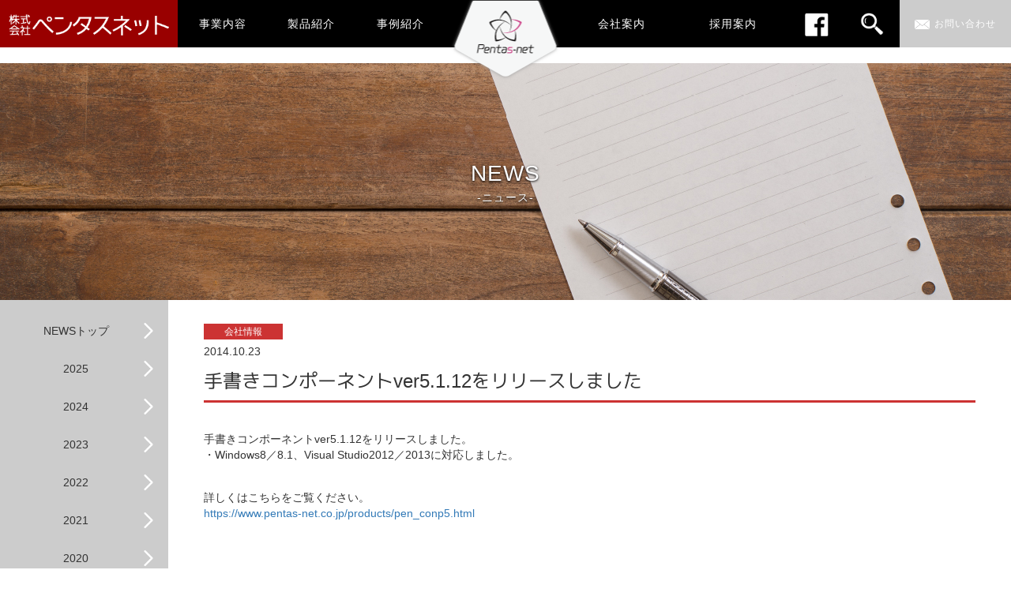

--- FILE ---
content_type: text/html; charset=UTF-8
request_url: https://www.pentas-net.co.jp/83.html
body_size: 35759
content:
<!DOCTYPE html>
	<html dir="ltr" lang="ja" prefix="og: https://ogp.me/ns#" class="no-js">

<head>
	<meta charset="UTF-8">
	<meta name="viewport" content="width=device-width, initial-scale=1">
	<meta http-equiv="x-ua-compatible" content="ie=edge"><!--IE対策：互換表示させない-->
	<meta name="format-detection" content="telephone=no"><!--電話番号の自動リンク機能を無効化-->
	<title>
		手書きコンポーネントver5.1.12をリリースしました | 株式会社ペンタスネット		株式会社ペンタスネット	</title>
		
		<!-- All in One SEO 4.9.2 - aioseo.com -->
	<meta name="robots" content="max-image-preview:large" />
	<meta name="author" content="webmaster"/>
	<link rel="canonical" href="https://www.pentas-net.co.jp/83.html" />
	<meta name="generator" content="All in One SEO (AIOSEO) 4.9.2" />
		<meta property="og:locale" content="ja_JP" />
		<meta property="og:site_name" content="株式会社ペンタスネット | ペンタスネットはシステム開発、サイン認証技術、人材育成、デジタルコンテンツ制作を通して「喜びを創造する」企業です。" />
		<meta property="og:type" content="article" />
		<meta property="og:title" content="手書きコンポーネントver5.1.12をリリースしました | 株式会社ペンタスネット" />
		<meta property="og:url" content="https://www.pentas-net.co.jp/83.html" />
		<meta property="article:published_time" content="2014-10-23T07:11:40+00:00" />
		<meta property="article:modified_time" content="2017-07-31T01:37:26+00:00" />
		<meta name="twitter:card" content="summary" />
		<meta name="twitter:title" content="手書きコンポーネントver5.1.12をリリースしました | 株式会社ペンタスネット" />
		<script type="application/ld+json" class="aioseo-schema">
			{"@context":"https:\/\/schema.org","@graph":[{"@type":"Article","@id":"https:\/\/www.pentas-net.co.jp\/83.html#article","name":"\u624b\u66f8\u304d\u30b3\u30f3\u30dd\u30fc\u30cd\u30f3\u30c8ver5.1.12\u3092\u30ea\u30ea\u30fc\u30b9\u3057\u307e\u3057\u305f | \u682a\u5f0f\u4f1a\u793e\u30da\u30f3\u30bf\u30b9\u30cd\u30c3\u30c8","headline":"\u624b\u66f8\u304d\u30b3\u30f3\u30dd\u30fc\u30cd\u30f3\u30c8ver5.1.12\u3092\u30ea\u30ea\u30fc\u30b9\u3057\u307e\u3057\u305f","author":{"@id":"https:\/\/www.pentas-net.co.jp\/author\/webmaster#author"},"publisher":{"@id":"https:\/\/www.pentas-net.co.jp\/#organization"},"datePublished":"2014-10-23T16:11:40+09:00","dateModified":"2017-07-31T10:37:26+09:00","inLanguage":"ja","mainEntityOfPage":{"@id":"https:\/\/www.pentas-net.co.jp\/83.html#webpage"},"isPartOf":{"@id":"https:\/\/www.pentas-net.co.jp\/83.html#webpage"},"articleSection":"\u4f1a\u793e\u60c5\u5831"},{"@type":"BreadcrumbList","@id":"https:\/\/www.pentas-net.co.jp\/83.html#breadcrumblist","itemListElement":[{"@type":"ListItem","@id":"https:\/\/www.pentas-net.co.jp#listItem","position":1,"name":"\u30db\u30fc\u30e0","item":"https:\/\/www.pentas-net.co.jp","nextItem":{"@type":"ListItem","@id":"https:\/\/www.pentas-net.co.jp\/news#listItem","name":"\u30cb\u30e5\u30fc\u30b9"}},{"@type":"ListItem","@id":"https:\/\/www.pentas-net.co.jp\/news#listItem","position":2,"name":"\u30cb\u30e5\u30fc\u30b9","item":"https:\/\/www.pentas-net.co.jp\/news","nextItem":{"@type":"ListItem","@id":"https:\/\/www.pentas-net.co.jp\/news\/company#listItem","name":"\u4f1a\u793e\u60c5\u5831"},"previousItem":{"@type":"ListItem","@id":"https:\/\/www.pentas-net.co.jp#listItem","name":"\u30db\u30fc\u30e0"}},{"@type":"ListItem","@id":"https:\/\/www.pentas-net.co.jp\/news\/company#listItem","position":3,"name":"\u4f1a\u793e\u60c5\u5831","item":"https:\/\/www.pentas-net.co.jp\/news\/company","nextItem":{"@type":"ListItem","@id":"https:\/\/www.pentas-net.co.jp\/83.html#listItem","name":"\u624b\u66f8\u304d\u30b3\u30f3\u30dd\u30fc\u30cd\u30f3\u30c8ver5.1.12\u3092\u30ea\u30ea\u30fc\u30b9\u3057\u307e\u3057\u305f"},"previousItem":{"@type":"ListItem","@id":"https:\/\/www.pentas-net.co.jp\/news#listItem","name":"\u30cb\u30e5\u30fc\u30b9"}},{"@type":"ListItem","@id":"https:\/\/www.pentas-net.co.jp\/83.html#listItem","position":4,"name":"\u624b\u66f8\u304d\u30b3\u30f3\u30dd\u30fc\u30cd\u30f3\u30c8ver5.1.12\u3092\u30ea\u30ea\u30fc\u30b9\u3057\u307e\u3057\u305f","previousItem":{"@type":"ListItem","@id":"https:\/\/www.pentas-net.co.jp\/news\/company#listItem","name":"\u4f1a\u793e\u60c5\u5831"}}]},{"@type":"Organization","@id":"https:\/\/www.pentas-net.co.jp\/#organization","name":"\u682a\u5f0f\u4f1a\u793e\u30da\u30f3\u30bf\u30b9\u30cd\u30c3\u30c8","description":"\u30da\u30f3\u30bf\u30b9\u30cd\u30c3\u30c8\u306f\u30b7\u30b9\u30c6\u30e0\u958b\u767a\u3001\u30b5\u30a4\u30f3\u8a8d\u8a3c\u6280\u8853\u3001\u4eba\u6750\u80b2\u6210\u3001\u30c7\u30b8\u30bf\u30eb\u30b3\u30f3\u30c6\u30f3\u30c4\u5236\u4f5c\u3092\u901a\u3057\u3066\u300c\u559c\u3073\u3092\u5275\u9020\u3059\u308b\u300d\u4f01\u696d\u3067\u3059\u3002","url":"https:\/\/www.pentas-net.co.jp\/"},{"@type":"Person","@id":"https:\/\/www.pentas-net.co.jp\/author\/webmaster#author","url":"https:\/\/www.pentas-net.co.jp\/author\/webmaster","name":"webmaster"},{"@type":"WebPage","@id":"https:\/\/www.pentas-net.co.jp\/83.html#webpage","url":"https:\/\/www.pentas-net.co.jp\/83.html","name":"\u624b\u66f8\u304d\u30b3\u30f3\u30dd\u30fc\u30cd\u30f3\u30c8ver5.1.12\u3092\u30ea\u30ea\u30fc\u30b9\u3057\u307e\u3057\u305f | \u682a\u5f0f\u4f1a\u793e\u30da\u30f3\u30bf\u30b9\u30cd\u30c3\u30c8","inLanguage":"ja","isPartOf":{"@id":"https:\/\/www.pentas-net.co.jp\/#website"},"breadcrumb":{"@id":"https:\/\/www.pentas-net.co.jp\/83.html#breadcrumblist"},"author":{"@id":"https:\/\/www.pentas-net.co.jp\/author\/webmaster#author"},"creator":{"@id":"https:\/\/www.pentas-net.co.jp\/author\/webmaster#author"},"datePublished":"2014-10-23T16:11:40+09:00","dateModified":"2017-07-31T10:37:26+09:00"},{"@type":"WebSite","@id":"https:\/\/www.pentas-net.co.jp\/#website","url":"https:\/\/www.pentas-net.co.jp\/","name":"\u682a\u5f0f\u4f1a\u793e\u30da\u30f3\u30bf\u30b9\u30cd\u30c3\u30c8","description":"\u30da\u30f3\u30bf\u30b9\u30cd\u30c3\u30c8\u306f\u30b7\u30b9\u30c6\u30e0\u958b\u767a\u3001\u30b5\u30a4\u30f3\u8a8d\u8a3c\u6280\u8853\u3001\u4eba\u6750\u80b2\u6210\u3001\u30c7\u30b8\u30bf\u30eb\u30b3\u30f3\u30c6\u30f3\u30c4\u5236\u4f5c\u3092\u901a\u3057\u3066\u300c\u559c\u3073\u3092\u5275\u9020\u3059\u308b\u300d\u4f01\u696d\u3067\u3059\u3002","inLanguage":"ja","publisher":{"@id":"https:\/\/www.pentas-net.co.jp\/#organization"}}]}
		</script>
		<!-- All in One SEO -->

<link rel='dns-prefetch' href='//www.googletagmanager.com' />
<link rel="alternate" title="oEmbed (JSON)" type="application/json+oembed" href="https://www.pentas-net.co.jp/wp-json/oembed/1.0/embed?url=https%3A%2F%2Fwww.pentas-net.co.jp%2F83.html" />
<link rel="alternate" title="oEmbed (XML)" type="text/xml+oembed" href="https://www.pentas-net.co.jp/wp-json/oembed/1.0/embed?url=https%3A%2F%2Fwww.pentas-net.co.jp%2F83.html&#038;format=xml" />
<style id='wp-img-auto-sizes-contain-inline-css' type='text/css'>
img:is([sizes=auto i],[sizes^="auto," i]){contain-intrinsic-size:3000px 1500px}
/*# sourceURL=wp-img-auto-sizes-contain-inline-css */
</style>
<style id='wp-block-library-inline-css' type='text/css'>
:root{--wp-block-synced-color:#7a00df;--wp-block-synced-color--rgb:122,0,223;--wp-bound-block-color:var(--wp-block-synced-color);--wp-editor-canvas-background:#ddd;--wp-admin-theme-color:#007cba;--wp-admin-theme-color--rgb:0,124,186;--wp-admin-theme-color-darker-10:#006ba1;--wp-admin-theme-color-darker-10--rgb:0,107,160.5;--wp-admin-theme-color-darker-20:#005a87;--wp-admin-theme-color-darker-20--rgb:0,90,135;--wp-admin-border-width-focus:2px}@media (min-resolution:192dpi){:root{--wp-admin-border-width-focus:1.5px}}.wp-element-button{cursor:pointer}:root .has-very-light-gray-background-color{background-color:#eee}:root .has-very-dark-gray-background-color{background-color:#313131}:root .has-very-light-gray-color{color:#eee}:root .has-very-dark-gray-color{color:#313131}:root .has-vivid-green-cyan-to-vivid-cyan-blue-gradient-background{background:linear-gradient(135deg,#00d084,#0693e3)}:root .has-purple-crush-gradient-background{background:linear-gradient(135deg,#34e2e4,#4721fb 50%,#ab1dfe)}:root .has-hazy-dawn-gradient-background{background:linear-gradient(135deg,#faaca8,#dad0ec)}:root .has-subdued-olive-gradient-background{background:linear-gradient(135deg,#fafae1,#67a671)}:root .has-atomic-cream-gradient-background{background:linear-gradient(135deg,#fdd79a,#004a59)}:root .has-nightshade-gradient-background{background:linear-gradient(135deg,#330968,#31cdcf)}:root .has-midnight-gradient-background{background:linear-gradient(135deg,#020381,#2874fc)}:root{--wp--preset--font-size--normal:16px;--wp--preset--font-size--huge:42px}.has-regular-font-size{font-size:1em}.has-larger-font-size{font-size:2.625em}.has-normal-font-size{font-size:var(--wp--preset--font-size--normal)}.has-huge-font-size{font-size:var(--wp--preset--font-size--huge)}.has-text-align-center{text-align:center}.has-text-align-left{text-align:left}.has-text-align-right{text-align:right}.has-fit-text{white-space:nowrap!important}#end-resizable-editor-section{display:none}.aligncenter{clear:both}.items-justified-left{justify-content:flex-start}.items-justified-center{justify-content:center}.items-justified-right{justify-content:flex-end}.items-justified-space-between{justify-content:space-between}.screen-reader-text{border:0;clip-path:inset(50%);height:1px;margin:-1px;overflow:hidden;padding:0;position:absolute;width:1px;word-wrap:normal!important}.screen-reader-text:focus{background-color:#ddd;clip-path:none;color:#444;display:block;font-size:1em;height:auto;left:5px;line-height:normal;padding:15px 23px 14px;text-decoration:none;top:5px;width:auto;z-index:100000}html :where(.has-border-color){border-style:solid}html :where([style*=border-top-color]){border-top-style:solid}html :where([style*=border-right-color]){border-right-style:solid}html :where([style*=border-bottom-color]){border-bottom-style:solid}html :where([style*=border-left-color]){border-left-style:solid}html :where([style*=border-width]){border-style:solid}html :where([style*=border-top-width]){border-top-style:solid}html :where([style*=border-right-width]){border-right-style:solid}html :where([style*=border-bottom-width]){border-bottom-style:solid}html :where([style*=border-left-width]){border-left-style:solid}html :where(img[class*=wp-image-]){height:auto;max-width:100%}:where(figure){margin:0 0 1em}html :where(.is-position-sticky){--wp-admin--admin-bar--position-offset:var(--wp-admin--admin-bar--height,0px)}@media screen and (max-width:600px){html :where(.is-position-sticky){--wp-admin--admin-bar--position-offset:0px}}

/*# sourceURL=wp-block-library-inline-css */
</style><style id='global-styles-inline-css' type='text/css'>
:root{--wp--preset--aspect-ratio--square: 1;--wp--preset--aspect-ratio--4-3: 4/3;--wp--preset--aspect-ratio--3-4: 3/4;--wp--preset--aspect-ratio--3-2: 3/2;--wp--preset--aspect-ratio--2-3: 2/3;--wp--preset--aspect-ratio--16-9: 16/9;--wp--preset--aspect-ratio--9-16: 9/16;--wp--preset--color--black: #000000;--wp--preset--color--cyan-bluish-gray: #abb8c3;--wp--preset--color--white: #ffffff;--wp--preset--color--pale-pink: #f78da7;--wp--preset--color--vivid-red: #cf2e2e;--wp--preset--color--luminous-vivid-orange: #ff6900;--wp--preset--color--luminous-vivid-amber: #fcb900;--wp--preset--color--light-green-cyan: #7bdcb5;--wp--preset--color--vivid-green-cyan: #00d084;--wp--preset--color--pale-cyan-blue: #8ed1fc;--wp--preset--color--vivid-cyan-blue: #0693e3;--wp--preset--color--vivid-purple: #9b51e0;--wp--preset--gradient--vivid-cyan-blue-to-vivid-purple: linear-gradient(135deg,rgb(6,147,227) 0%,rgb(155,81,224) 100%);--wp--preset--gradient--light-green-cyan-to-vivid-green-cyan: linear-gradient(135deg,rgb(122,220,180) 0%,rgb(0,208,130) 100%);--wp--preset--gradient--luminous-vivid-amber-to-luminous-vivid-orange: linear-gradient(135deg,rgb(252,185,0) 0%,rgb(255,105,0) 100%);--wp--preset--gradient--luminous-vivid-orange-to-vivid-red: linear-gradient(135deg,rgb(255,105,0) 0%,rgb(207,46,46) 100%);--wp--preset--gradient--very-light-gray-to-cyan-bluish-gray: linear-gradient(135deg,rgb(238,238,238) 0%,rgb(169,184,195) 100%);--wp--preset--gradient--cool-to-warm-spectrum: linear-gradient(135deg,rgb(74,234,220) 0%,rgb(151,120,209) 20%,rgb(207,42,186) 40%,rgb(238,44,130) 60%,rgb(251,105,98) 80%,rgb(254,248,76) 100%);--wp--preset--gradient--blush-light-purple: linear-gradient(135deg,rgb(255,206,236) 0%,rgb(152,150,240) 100%);--wp--preset--gradient--blush-bordeaux: linear-gradient(135deg,rgb(254,205,165) 0%,rgb(254,45,45) 50%,rgb(107,0,62) 100%);--wp--preset--gradient--luminous-dusk: linear-gradient(135deg,rgb(255,203,112) 0%,rgb(199,81,192) 50%,rgb(65,88,208) 100%);--wp--preset--gradient--pale-ocean: linear-gradient(135deg,rgb(255,245,203) 0%,rgb(182,227,212) 50%,rgb(51,167,181) 100%);--wp--preset--gradient--electric-grass: linear-gradient(135deg,rgb(202,248,128) 0%,rgb(113,206,126) 100%);--wp--preset--gradient--midnight: linear-gradient(135deg,rgb(2,3,129) 0%,rgb(40,116,252) 100%);--wp--preset--font-size--small: 13px;--wp--preset--font-size--medium: 20px;--wp--preset--font-size--large: 36px;--wp--preset--font-size--x-large: 42px;--wp--preset--spacing--20: 0.44rem;--wp--preset--spacing--30: 0.67rem;--wp--preset--spacing--40: 1rem;--wp--preset--spacing--50: 1.5rem;--wp--preset--spacing--60: 2.25rem;--wp--preset--spacing--70: 3.38rem;--wp--preset--spacing--80: 5.06rem;--wp--preset--shadow--natural: 6px 6px 9px rgba(0, 0, 0, 0.2);--wp--preset--shadow--deep: 12px 12px 50px rgba(0, 0, 0, 0.4);--wp--preset--shadow--sharp: 6px 6px 0px rgba(0, 0, 0, 0.2);--wp--preset--shadow--outlined: 6px 6px 0px -3px rgb(255, 255, 255), 6px 6px rgb(0, 0, 0);--wp--preset--shadow--crisp: 6px 6px 0px rgb(0, 0, 0);}:where(.is-layout-flex){gap: 0.5em;}:where(.is-layout-grid){gap: 0.5em;}body .is-layout-flex{display: flex;}.is-layout-flex{flex-wrap: wrap;align-items: center;}.is-layout-flex > :is(*, div){margin: 0;}body .is-layout-grid{display: grid;}.is-layout-grid > :is(*, div){margin: 0;}:where(.wp-block-columns.is-layout-flex){gap: 2em;}:where(.wp-block-columns.is-layout-grid){gap: 2em;}:where(.wp-block-post-template.is-layout-flex){gap: 1.25em;}:where(.wp-block-post-template.is-layout-grid){gap: 1.25em;}.has-black-color{color: var(--wp--preset--color--black) !important;}.has-cyan-bluish-gray-color{color: var(--wp--preset--color--cyan-bluish-gray) !important;}.has-white-color{color: var(--wp--preset--color--white) !important;}.has-pale-pink-color{color: var(--wp--preset--color--pale-pink) !important;}.has-vivid-red-color{color: var(--wp--preset--color--vivid-red) !important;}.has-luminous-vivid-orange-color{color: var(--wp--preset--color--luminous-vivid-orange) !important;}.has-luminous-vivid-amber-color{color: var(--wp--preset--color--luminous-vivid-amber) !important;}.has-light-green-cyan-color{color: var(--wp--preset--color--light-green-cyan) !important;}.has-vivid-green-cyan-color{color: var(--wp--preset--color--vivid-green-cyan) !important;}.has-pale-cyan-blue-color{color: var(--wp--preset--color--pale-cyan-blue) !important;}.has-vivid-cyan-blue-color{color: var(--wp--preset--color--vivid-cyan-blue) !important;}.has-vivid-purple-color{color: var(--wp--preset--color--vivid-purple) !important;}.has-black-background-color{background-color: var(--wp--preset--color--black) !important;}.has-cyan-bluish-gray-background-color{background-color: var(--wp--preset--color--cyan-bluish-gray) !important;}.has-white-background-color{background-color: var(--wp--preset--color--white) !important;}.has-pale-pink-background-color{background-color: var(--wp--preset--color--pale-pink) !important;}.has-vivid-red-background-color{background-color: var(--wp--preset--color--vivid-red) !important;}.has-luminous-vivid-orange-background-color{background-color: var(--wp--preset--color--luminous-vivid-orange) !important;}.has-luminous-vivid-amber-background-color{background-color: var(--wp--preset--color--luminous-vivid-amber) !important;}.has-light-green-cyan-background-color{background-color: var(--wp--preset--color--light-green-cyan) !important;}.has-vivid-green-cyan-background-color{background-color: var(--wp--preset--color--vivid-green-cyan) !important;}.has-pale-cyan-blue-background-color{background-color: var(--wp--preset--color--pale-cyan-blue) !important;}.has-vivid-cyan-blue-background-color{background-color: var(--wp--preset--color--vivid-cyan-blue) !important;}.has-vivid-purple-background-color{background-color: var(--wp--preset--color--vivid-purple) !important;}.has-black-border-color{border-color: var(--wp--preset--color--black) !important;}.has-cyan-bluish-gray-border-color{border-color: var(--wp--preset--color--cyan-bluish-gray) !important;}.has-white-border-color{border-color: var(--wp--preset--color--white) !important;}.has-pale-pink-border-color{border-color: var(--wp--preset--color--pale-pink) !important;}.has-vivid-red-border-color{border-color: var(--wp--preset--color--vivid-red) !important;}.has-luminous-vivid-orange-border-color{border-color: var(--wp--preset--color--luminous-vivid-orange) !important;}.has-luminous-vivid-amber-border-color{border-color: var(--wp--preset--color--luminous-vivid-amber) !important;}.has-light-green-cyan-border-color{border-color: var(--wp--preset--color--light-green-cyan) !important;}.has-vivid-green-cyan-border-color{border-color: var(--wp--preset--color--vivid-green-cyan) !important;}.has-pale-cyan-blue-border-color{border-color: var(--wp--preset--color--pale-cyan-blue) !important;}.has-vivid-cyan-blue-border-color{border-color: var(--wp--preset--color--vivid-cyan-blue) !important;}.has-vivid-purple-border-color{border-color: var(--wp--preset--color--vivid-purple) !important;}.has-vivid-cyan-blue-to-vivid-purple-gradient-background{background: var(--wp--preset--gradient--vivid-cyan-blue-to-vivid-purple) !important;}.has-light-green-cyan-to-vivid-green-cyan-gradient-background{background: var(--wp--preset--gradient--light-green-cyan-to-vivid-green-cyan) !important;}.has-luminous-vivid-amber-to-luminous-vivid-orange-gradient-background{background: var(--wp--preset--gradient--luminous-vivid-amber-to-luminous-vivid-orange) !important;}.has-luminous-vivid-orange-to-vivid-red-gradient-background{background: var(--wp--preset--gradient--luminous-vivid-orange-to-vivid-red) !important;}.has-very-light-gray-to-cyan-bluish-gray-gradient-background{background: var(--wp--preset--gradient--very-light-gray-to-cyan-bluish-gray) !important;}.has-cool-to-warm-spectrum-gradient-background{background: var(--wp--preset--gradient--cool-to-warm-spectrum) !important;}.has-blush-light-purple-gradient-background{background: var(--wp--preset--gradient--blush-light-purple) !important;}.has-blush-bordeaux-gradient-background{background: var(--wp--preset--gradient--blush-bordeaux) !important;}.has-luminous-dusk-gradient-background{background: var(--wp--preset--gradient--luminous-dusk) !important;}.has-pale-ocean-gradient-background{background: var(--wp--preset--gradient--pale-ocean) !important;}.has-electric-grass-gradient-background{background: var(--wp--preset--gradient--electric-grass) !important;}.has-midnight-gradient-background{background: var(--wp--preset--gradient--midnight) !important;}.has-small-font-size{font-size: var(--wp--preset--font-size--small) !important;}.has-medium-font-size{font-size: var(--wp--preset--font-size--medium) !important;}.has-large-font-size{font-size: var(--wp--preset--font-size--large) !important;}.has-x-large-font-size{font-size: var(--wp--preset--font-size--x-large) !important;}
/*# sourceURL=global-styles-inline-css */
</style>

<style id='classic-theme-styles-inline-css' type='text/css'>
/*! This file is auto-generated */
.wp-block-button__link{color:#fff;background-color:#32373c;border-radius:9999px;box-shadow:none;text-decoration:none;padding:calc(.667em + 2px) calc(1.333em + 2px);font-size:1.125em}.wp-block-file__button{background:#32373c;color:#fff;text-decoration:none}
/*# sourceURL=/wp-includes/css/classic-themes.min.css */
</style>
<link rel='stylesheet' id='wonderplugin-carousel-engine-css-css' href='https://www.pentas-net.co.jp/wp-content/plugins/wonderplugin-carousel/engine/wonderplugincarouselengine.css?ver=19.5.1PRO' type='text/css' media='all' />
<script type="text/javascript" src="https://www.pentas-net.co.jp/wp-includes/js/jquery/jquery.min.js?ver=3.7.1" id="jquery-core-js"></script>
<script type="text/javascript" src="https://www.pentas-net.co.jp/wp-includes/js/jquery/jquery-migrate.min.js?ver=3.4.1" id="jquery-migrate-js"></script>
<script type="text/javascript" src="https://www.pentas-net.co.jp/wp-content/plugins/wonderplugin-carousel/engine/wonderplugincarouselskins.js?ver=19.5.1PRO" id="wonderplugin-carousel-skins-script-js"></script>
<script type="text/javascript" src="https://www.pentas-net.co.jp/wp-content/plugins/wonderplugin-carousel/engine/wonderplugincarousel.js?ver=19.5.1PRO" id="wonderplugin-carousel-script-js"></script>
<link rel="https://api.w.org/" href="https://www.pentas-net.co.jp/wp-json/" /><link rel="alternate" title="JSON" type="application/json" href="https://www.pentas-net.co.jp/wp-json/wp/v2/posts/83" /><link rel="EditURI" type="application/rsd+xml" title="RSD" href="https://www.pentas-net.co.jp/xmlrpc.php?rsd" />
<link rel='shortlink' href='https://www.pentas-net.co.jp/?p=83' />
<meta name="generator" content="Site Kit by Google 1.168.0" />	<!-- Latest compiled and minified CSS -->
	<!--<link rel="stylesheet" href="https://maxcdn.bootstrapcdn.com/bootstrap/3.3.7/css/bootstrap.min.css" integrity="sha384-BVYiiSIFeK1dGmJRAkycuHAHRg32OmUcww7on3RYdg4Va+PmSTsz/K68vbdEjh4u" crossorigin="anonymous">-->
	<link rel="stylesheet" href="https://www.pentas-net.co.jp/wp-content/themes/pentas_theme/css/bootstrap/bootstrap.min.css">
	<link rel="stylesheet" href="https://www.pentas-net.co.jp/wp-content/themes/pentas_theme/css/common.css">
			<link rel="stylesheet" href="https://www.pentas-net.co.jp/wp-content/themes/pentas_theme/css/content.css">
	
	
	
	

	<link rel="stylesheet" href="https://www.pentas-net.co.jp/wp-content/themes/pentas_theme/css/webfonts/basic_latin/mplus_webfonts.css">
	<link rel="stylesheet" href="https://www.pentas-net.co.jp/wp-content/themes/pentas_theme/css/webfonts/general-j/mplus_webfonts.css">

	<!-- HTML5 shim and Respond.js for IE8 support of HTML5 elements and media queries -->
	<!-- WARNING: Respond.js doesn't work if you view the page via file:// -->
	<!--[if lt IE 9]>
  <script src="https://oss.maxcdn.com/html5shiv/3.7.3/html5shiv.min.js"></script>
  <script src="https://oss.maxcdn.com/respond/1.4.2/respond.min.js"></script>
<![endif]-->

	<!-- <!-- Google Tag Manager -->
<script>(function(w,d,s,l,i){w[l]=w[l]||[];w[l].push({'gtm.start':
new Date().getTime(),event:'gtm.js'});var f=d.getElementsByTagName(s)[0],
j=d.createElement(s),dl=l!='dataLayer'?'&l='+l:'';j.async=true;j.src=
'https://www.googletagmanager.com/gtm.js?id='+i+dl;f.parentNode.insertBefore(j,f);
})(window,document,'script','dataLayer','GTM-KDZ3PG7');</script>
<!-- End Google Tag Manager --> -->

</head>

<body id="top" class="wp-singular post-template-default single single-post postid-83 single-format-standard wp-theme-pentas_theme metaslider-plugin">
	<!-- Google Tag Manager (noscript) -->
	<noscript><iframe src="https://www.googletagmanager.com/ns.html?id=GTM-KDZ3PG7"
			height="0" width="0" style="display:none;visibility:hidden"></iframe></noscript>
	<!-- End Google Tag Manager (noscript) -->
	<header>
		<div id="header_bg">
			<nav class="navbar navbar-default navbar-fixed-top">
				<div class="container-fluid">
					<!-- Brand and toggle get grouped for better mobile display -->
					<div class="navbar-header">
						<div class="navbar-toggle home_icon">
							<div><a href="https://www.pentas-net.co.jp"><img src="https://www.pentas-net.co.jp/wp-content/themes/pentas_theme/images/common/logo_name.png" alt="株式会社ペンタスネット"></a></div>
						</div>
						<button type="button" class="navbar-toggle collapsed" onclick="openNav()">
							<span class="sr-only">Toggle navigation</span>
							<span class="icon-bar"></span>
							<span class="icon-bar"></span>
							<span class="icon-bar"></span>
							<span id="navbar_menu">MENU</span>
						</button>
						<p id="head_logo" class="navbar-brand"><img src="https://www.pentas-net.co.jp/wp-content/themes/pentas_theme/images/common/logo.png" alt="HOME" usemap="#Map" class="img-responsive">
							<map name="Map"><area shape="poly" coords="0,0,130,150,140,154,150,150,280,0" href="https://www.pentas-net.co.jp"></map>
						</p>
					</div>
					<!-- Collect the nav links, forms, and other content for toggling -->
					<div class="collapse navbar-collapse" id="bs-example-navbar-collapse-1">
						<ul class="nav navbar-nav navbar-left">
							<li><a href="https://www.pentas-net.co.jp"><img src="https://www.pentas-net.co.jp/wp-content/themes/pentas_theme/images/common/logo_name.png" alt="株式会社ペンタスネット"></a></li>
							<li><a href="https://www.pentas-net.co.jp/business.html"><span>事業内容</span><span class="sr-only">(current)</span></a></li>
							<li><a href="https://www.pentas-net.co.jp/products.html"><span>製品紹介</span></a></li>
							<li><a href="https://www.pentas-net.co.jp/case.html"><span>事例紹介</span></a></li>
						</ul>
						<ul class="nav navbar-nav navbar-right">
							<li><a href="https://www.pentas-net.co.jp/company.html"><span>会社案内</span></a></li>
							<li><a href="https://www.pentas-net.co.jp/recruit.html"><span>採用案内</span></a></li>
							<li id="iconbox"><a href="https://www.facebook.com/pentasnet/" target="_blank"><img src="https://www.pentas-net.co.jp/wp-content/themes/pentas_theme/images/common/icon_facebook.png" width="39" height="38" alt="ペンタスネット公式facebook" /></a>
								<div class="dropdown"><button class="btn btn-default dropdown-toggle" type="button" id="dropdownMenu1" data-toggle="dropdown" aria-haspopup="true" aria-expanded="true"><img src="https://www.pentas-net.co.jp/wp-content/themes/pentas_theme/images/common/icon_search.png" width="39" height="37" alt="" /></button>
									<div class="dropdown-menu" aria-labelledby="dropdownMenu1">
										<form method="GET" action="https://www.google.co.jp/search" target="_self">
											<input type="text" name="q" class="g_box" maxlength="255" value="" placeholder="Search">
											<input type="submit" name="btnG" class="g_btn" value="検索">
											<input type="hidden" name="sitesearch" value="https://www.pentas-net.co.jp/">
											<input type="hidden" name="domains" value="https://www.pentas-net.co.jp/">
											<input type="hidden" name="hl" value="ja">
											<input type="hidden" name="num" value="20">
											<input type="hidden" name="ie" value="utf-8">
											<input type="hidden" name="oe" value="utf-8">
										</form>
									</div>
								</div>
							</li>
							<li><a href="https://www.pentas-net.co.jp/contact.html?inquiry_type=general" id="navi_contact"><span><img src="https://www.pentas-net.co.jp/wp-content/themes/pentas_theme/images/common/icon_contact.png" alt="サイト内検索" class="visible-md-inline visible-lg-inline">お問い合わせ</span></a></li>
						</ul>
					</div><!-- /.navbar-collapse -->
				</div><!-- /.container-fluid -->

				<!--スマホ用navi-->
				<div id="myNav" class="overlay">
					<a href="javascript:void(0)" class="closebtn" onclick="closeNav()">&times;</a>
					<div class="overlay-content">
						<ul>
							<li><a href="https://www.pentas-net.co.jp/business.html">事業内容</a></li>
							<li class="navi_smart_toggle"><a href="https://www.pentas-net.co.jp/products.html" class="navi_smart_toggle_l">製品紹介</a><a class="dropdown-toggle navi_smart_toggle_r" data-toggle="dropdown" aria-haspopup="true" aria-expanded="false"></a>
								<ul class="dropdown-menu" aria-labelledby="dropdownMenu4">
									<li><a href="https://www.pentas-net.co.jp/products.html#lafcadio" onclick="closeNav()">サイン認証</a></li>
									<li><a href="https://www.pentas-net.co.jp/products.html#pensoft" onclick="closeNav()">ペンソフトウェア</a></li>
									<li><a href="https://www.pentas-net.co.jp/products.html#magic" onclick="closeNav()">MAGIC製品</a></li>
									<li><a href="https://www.pentas-net.co.jp/products.html#security" onclick="closeNav()">セキュリティ</a></li>
									<li><a href="https://www.pentas-net.co.jp/products.html#others" onclick="closeNav()">その他</a></li>
								</ul>
							</li>
							<li><a href="https://www.pentas-net.co.jp/case.html">事例紹介</a></li>
							<li class="navi_smart_toggle"><a href="https://www.pentas-net.co.jp/company.html" class="navi_smart_toggle_l">会社案内</a></li>
							<li><a href="https://www.pentas-net.co.jp/recruit.html">採用案内</a></li>
							<li><a href="https://www.pentas-net.co.jp/contact.html">お問い合わせ</a></li>
							<li><a href="https://www.facebook.com/pentasnet/" target="_blank">facebook</a></li>
							<li>
								<form method="GET" action="https://www.google.co.jp/search" target="_self">
									<input type="text" name="q" class="g_box" maxlength="255" value="" placeholder="Search">
									<input type="image" name="btnG" class="g_btn" alt="search" src="https://www.pentas-net.co.jp/wp-content/themes/pentas_theme/images/common/btn_search_01.png">
									<input type="hidden" name="sitesearch" value="https://www.pentas-net.co.jp/">
									<input type="hidden" name="domains" value="https://www.pentas-net.co.jp/">
									<input type="hidden" name="hl" value="ja">
									<input type="hidden" name="num" value="20">
									<input type="hidden" name="ie" value="utf-8">
									<input type="hidden" name="oe" value="utf-8">
								</form>
							</li>
						</ul>
					</div>
				</div>
			</nav>
		</div>
	</header>
	<div id="wrapper"><div id="category_main" class="category_main_bg_news">
<p id="category_name">NEWS<span>-ニュース-</span></p>
</div>
<div class="container-fluid">
<div class="row">
<div class="col-sm-10 col-sm-push-2">
<div id="content_wrapper">

<p class="news_cat">会社情報</p>
<p>2014.10.23</p>
<h1 id="h1_style_0">手書きコンポーネントver5.1.12をリリースしました</h1>
<p>手書きコンポーネントver5.1.12をリリースしました。<br>
・Windows8／8.1、Visual Studio2012／2013に対応しました。</p><br>
<p>詳しくはこちらをご覧ください。<br>
<a href="https://www.pentas-net.co.jp/products/pen_conp5.html">https://www.pentas-net.co.jp/products/pen_conp5.html</a></p>
</div>
</div>
<div id="sub_navi" class="col-sm-2 col-sm-pull-10">
<p>アーカイブ</p>
<ul class="list-unstyled">
<li><a href="https://www.pentas-net.co.jp/news">NEWSトップ</a></li>
	<li><a href='https://www.pentas-net.co.jp/date/2025'>2025</a></li>
	<li><a href='https://www.pentas-net.co.jp/date/2024'>2024</a></li>
	<li><a href='https://www.pentas-net.co.jp/date/2023'>2023</a></li>
	<li><a href='https://www.pentas-net.co.jp/date/2022'>2022</a></li>
	<li><a href='https://www.pentas-net.co.jp/date/2021'>2021</a></li>
	<li><a href='https://www.pentas-net.co.jp/date/2020'>2020</a></li>
	<li><a href='https://www.pentas-net.co.jp/date/2019'>2019</a></li>
	<li><a href='https://www.pentas-net.co.jp/date/2018'>2018</a></li>
	<li><a href='https://www.pentas-net.co.jp/date/2017'>2017</a></li>
	<li><a href='https://www.pentas-net.co.jp/date/2016'>2016</a></li>
	<li><a href='https://www.pentas-net.co.jp/date/2015'>2015</a></li>
	<li><a href='https://www.pentas-net.co.jp/date/2014'>2014</a></li>
	<li><a href='https://www.pentas-net.co.jp/date/2013'>2013</a></li>
	<li><a href='https://www.pentas-net.co.jp/date/2012'>2012</a></li>
	<li><a href='https://www.pentas-net.co.jp/date/2011'>2011</a></li>
	<li><a href='https://www.pentas-net.co.jp/date/2009'>2009</a></li>
</ul>
</div>
</div>

</div>
<footer>
	
	<!-- 会社情報 -->
	<div id="footer_navi_wrapper">
		<div class="container-fluid">
			<div class="row">
				<div class="col-sm-6" id="footer_logo_tel">
					<img src="https://www.pentas-net.co.jp/wp-content/themes/pentas_theme/images/common/logo_name.png" width="300" height="40" alt="株式会社ペンタスネット" id="footer_logo" />
					<div class="row">
						<div class="col-md-6">
							<p id="footer_tel">0852-20-7200<span>（受付時間 平日 8:30 - 17:30）</span></p>
						</div>
						<div class="col-md-6">
							<a href="https://www.pentas-net.co.jp/contact.html?inquiry_type=general" id="footer_mail">お問い合わせ</a>
						</div>
					</div>
				</div>
				<div class="col-sm-6 container-fluid" id="address_info">
					<div class="row mgb1e">
						<div class="col-md-3">[ 本社 ]</div>
						<div class="col-md-9">〒690-0816　島根県松江市北陵町43番地<br>TEL : 0852-20-7200　FAX : 0852-21-8729</div>
					</div>
					<div class="row mgb1e">
						<div class="col-md-3">[ 東京支社 ]</div>
						<div class="col-md-9">〒163-0245　東京都新宿区西新宿2-6-1　新宿住友ビル45F<br>TEL : 03-5324-0816　FAX : 03-5324-0819</div>
					</div>
					<div class="row">
						<div class="col-md-3">[ 出雲オフィス ]</div>
						<div class="col-md-9">〒693-0008　島根県出雲市駅南町二丁目2-1　だるまビル2階</div>
					</div>
				</div>
			</div>
		</div>
	</div>

	<!-- サイトマップ～コピーライト -->
	<div id="footer_copy_wrapper">
		<div class="w1300">
			<div id="footer_bottom_navi">
				<a href="https://www.pentas-net.co.jp/sitemap.html"><span>サイトマップ</span></a>
				<a href="https://www.pentas-net.co.jp/about.html"><span>このサイトについて</span></a>
				<a href="https://www.pentas-net.co.jp/privacypolicy.html"><span>個人情報保護ポリシー</span></a>
				<a href="https://www.pentas-net.co.jp/securitypolicy.html"><span>情報セキュリティーポリシー</span></a>
				<a href="https://www.pentas-net.co.jp/en.html"><span>English</span></a>
			</div>
			<p id="copytight"><span>&copy;</span> PENTAS-NET Co.,Ltd.</p>
		</div>
	</div>
</footer>

<div id="gotop">
	<a>
		<span class="glyphicon glyphicon-chevron-up" aria-hidden="true"></span>
		<span>TOP</span>
	</a>
</div>
</div>
<script type="speculationrules">
{"prefetch":[{"source":"document","where":{"and":[{"href_matches":"/*"},{"not":{"href_matches":["/wp-*.php","/wp-admin/*","/wp-content/uploads/*","/wp-content/*","/wp-content/plugins/*","/wp-content/themes/pentas_theme/*","/*\\?(.+)"]}},{"not":{"selector_matches":"a[rel~=\"nofollow\"]"}},{"not":{"selector_matches":".no-prefetch, .no-prefetch a"}}]},"eagerness":"conservative"}]}
</script>
<script type="module"  src="https://www.pentas-net.co.jp/wp-content/plugins/all-in-one-seo-pack/dist/Lite/assets/table-of-contents.95d0dfce.js?ver=4.9.2" id="aioseo/js/src/vue/standalone/blocks/table-of-contents/frontend.js-js"></script>
<script type="text/javascript" src="https://maxcdn.bootstrapcdn.com/bootstrap/3.3.7/js/bootstrap.min.js?ver=6.9" id="bootstrap-js"></script>
<script type="text/javascript" src="https://www.pentas-net.co.jp/wp-content/themes/pentas_theme/js/rwd/jquery.rwdImageMaps.min.js?ver=6.9" id="imagemap-js"></script>
<script type="text/javascript" src="https://www.pentas-net.co.jp/wp-content/themes/pentas_theme/js/gotop/gotop.js?ver=6.9" id="gotop_core-js"></script>
<script type="text/javascript" src="https://www.pentas-net.co.jp/wp-content/themes/pentas_theme/js/footer_1.js?ver=6.9" id="footer_1-js"></script>
</body>

</html>

--- FILE ---
content_type: text/css
request_url: https://www.pentas-net.co.jp/wp-content/themes/pentas_theme/css/common.css
body_size: 13080
content:
@charset "utf-8";

.opa05:hover {
	opacity: 0.5;
}

svg {
	width: 100%;
	max-height: 100%;
}

/*bootstrap css cansel*/
p {
	margin-bottom: 1em;
}

.collapse {
	width: 0%;
}

.collapse.in {
	width: auto;
}

.navbar {
	border-radius: 0;
}

.navbar-brand {
	/*  float: left;
*/
	float: none;
	height: 50px;
	padding: 15px 15px;
	font-size: 18px;
	line-height: 20px;
	/*追加*/
	display: inline-block;
	position: absolute;
	left: 50%;
	transform: translateX(-50%);
}

/*スマホナビ用*/
.navbar {
	width: 100%;
	max-width: 1300px;
	min-height: 40px;
	margin: 0 auto;
}

.navbar-default .navbar-toggle {
	border: none;
	border-radius: 0;
}

.container-fluid>.navbar-header,
.navbar-toggle {
	padding: 0;
	margin: 0;
}

button.navbar-toggle {
	margin-top: 6px;
	margin-right: 15px;
}

.navbar-default button.navbar-toggle:hover,
.navbar-default button.navbar-toggle:focus {
	background: none !important;
	opacity: 0.5;
}

#navbar_menu {
	color: #fff;
	font-size: 12px;
	line-height: 1;
	letter-spacing: 1px;
}

#myNav {
	width: 100%;
	left: 100%;
	opacity: 0;
	z-index: 2000;
}

.navbar-toggle .icon-bar {
	width: auto;
}

.navbar-default .navbar-toggle .icon-bar {
	background-color: #fff;
}

.g_btn {
	height: 26px;
	vertical-align: bottom;
}

.g_btn:hover {
	opacity: 0.5;
}

.home_icon {
	display: inline-block;
	float: none;
	width: 50%;
	height: 40px;
}

.home_icon div {
	display: inline-block;
	max-width: 80%;
	height: 100%;
	background-color: #fff;
}

.navbar-default .home_icon:hover {
	background-color: #000;
}

.home_icon a {
	display: flex;
	height: 100%;
	padding: 10px;
	background-color: #900;
}

.home_icon a:hover {
	opacity: 0.5;
}

.home_icon a img {
	max-width: 100%;
	max-height: 20px;
	align-self: center;
}

.navi_smart_toggle {
	position: relative;
}

.navi_smart_toggle_r {
	position: absolute;
	right: 15%;
	width: 42px !important;
	height: 42px;
}

.navi_smart_toggle .dropdown-menu {
	border-radius: 0;
	-webkit-box-shadow: none;
	box-shadow: none;
}

.dspilb {
	display: inline-block;
}

/*スマホナビ用*/
body {
	width: 100%;
	/*	max-width: 1300px;*/
	font-size: 14px;
	font-family: "Helvetica Neue", Helvetica, Arial, sans-serif;
	margin: 0 auto;
	background-color: #FFFFFF;
}

h1,
h2,
h3,
h4,
h5,
h6,
#nav a {
	font-family: 'M+ Type-1 (general-j) Regular', sans-serif !important;
	font-weight: bold !important;
}

#wrapper {
	position: relative;
	margin: 40px 0 0;
}

#head_logo {
	width: 83px;
	padding: 0;
}

#iconbox a:hover,
#iconbox .btn:hover {
	opacity: 0.5;
}

.navbar>.container-fluid .navbar-brand {
	margin: 0;
}

.navbar-brand>img {
	-webkit-filter: drop-shadow(0 0 2px #999);
	filter: drop-shadow(0 0 2px #999);
}

.navbar {
	height: 40px;
	letter-spacing: 1px;
	background-color: #000;
	border: none;
}

.navbar-left,
.navbar-right {
	width: 44%;
	margin: 0;
}

.navbar-default .navbar-nav li {
	width: 25%;
	height: 60px;
}

.navbar-default .navbar-left li {
	width: 20%;
}

.navbar-default .navbar-left li:first-child {
	width: 40%;
	background-color: #900;
}

.navbar-default .navbar-left li:first-child img {
	max-width: 90%;
}

#iconbox img {
	width: 60%;
	height: auto;
	max-width: 30px !important;
}

#iconbox {
	height: 60px;
	display: flex;
	justify-content: space-around;
}

#iconbox>a,
#iconbox .dropdown {
	align-self: center;
	width: 50%;
	height: 100%;
	padding: 0;
}

#iconbox .btn {
	width: 100%;
	height: 100%;
	padding: 0;
	background: none;
	border: none;
}

#iconbox .dropdown-menu {
	width: 17em;
	padding: 15px 0;
	background-color: black;
	border: none;
	border-radius: 0;
	text-align: center;
}

overlay-content .g_box {
	margin-left: 35px;
}

input.g_box::-webkit-input-placeholder {
	color: #bbb;
}

input.g_box::-moz-placeholder {
	color: #bbb;
}

input:focus::-webkit-input-placeholder {
	color: transparent;
}

input:focus:-moz-placeholder {
	color: transparent;
}

input:focus::-moz-placeholder {
	color: transparent;
}

.navbar-default .navbar-nav>.active>a,
.navbar-default .navbar-nav>li>a {
	height: 100%;
	color: #fff;
	font-size: 12px;
	text-align: center;
	line-height: 60px;
	padding: 0;
	background: none;
}

.navbar-default .navbar-nav>li>a span img {
	margin-right: 5px;
}

.navbar-default .navbar-nav>.active>a:hover,
.navbar-default .navbar-nav>li>a:hover {
	color: #fff;
	background: none;
}

/*.navbar-default .navbar-nav > li:last-child > a:hover {
	color:#eee;
}
*/
.navbar-default .navbar-nav>li>a:hover img {
	opacity: 0.5;
}

.navbar-nav>.active span,
.navbar-default .navbar-nav>.active>a:hover span,
.navbar-default .navbar-nav>li>a:hover span {
	border-bottom: 4px solid #c2646d;
	display: inline-block;
	height: 100%;
}

#navi_contact {
	font-size: 12px;
	background-color: #ccc;
}

.navbar-collapse,
.navbar .container-fluid {
	padding: 0;
}

.overlay-content ul {
	padding: 0;
	list-style: none;
}

/* footer */
#banner_wrapper {
	padding-top: 20px;
	padding-bottom: 20px;
	background-color: #d5d5d5;
}

#banner_wrapper img {
	max-width: 100%;
}

#banner_wrapper img:hover {
	opacity: 0.5;
}

#banner_wrapper>div,
#footer_navi_wrapper>div {
	max-width: 1220px;
	margin: 0 auto;
}

#banner_wrapper div div {
	margin-bottom: 1em;
}

#footer_navi_wrapper {
	color: #fff;
	padding: 15px 0;
	background-color: #777;
}

#footer_logo_tel {
	margin-bottom: 1em;
}

#address_info {
	font-size: 12px;
}

#footer_bottom_navi {
	display: flex;
	flex-wrap: wrap;
	justify-content: space-around;
	padding-top: 1em;
	background-color: #999;
}

#footer_bottom_navi a {
	display: block;
	width: 50%;
	color: #fff;
	text-align: center;
	padding: 0 0 1em;
}

#footer_bottom_navi a span {
	display: block;
	padding: 0 1em;
}

#footer_bottom_navi a:nth-child(even) span {
	border-left: 1px solid #ccc;
}

#copytight {
	color: #fff;
	text-align: center;
	padding: 1em 0;
	background-color: #333;
	margin-bottom: 0;
}

#footer_logo {
	display: none;
}

#footer_tel {
	display: inline-block;
	font-size: 20px;
	padding-left: 40px;
	background-image: url(../images/common/fotter_tel.svg);
	background-position: left top;
	background-repeat: no-repeat;
	background-size: 30px;
}

#footer_mail {
	display: inline-block;
	height: 2em;
	color: #fff;
	font-size: 16px;
	font-weight: bold;
	padding-top: 4px;
	padding-left: 40px;
	background-image: url(../images/common/fotter_mail.svg);
	background-position: left top;
	background-repeat: no-repeat;
	background-size: 30px;
}

#footer_tel span {
	font-size: 12px;
	display: block;
}

#copytight span {
	font-family: Verdana, Geneva, "sans-serif";
}

#gotop {
	display: block;
	height: 50px;
	width: 50px;
	text-decoration: none;
	background: rgba(0, 0, 0, 0.5);
}

#gotop a {
	display: flex;
	flex-wrap: wrap;
	width: 100%;
	height: 100%;
	color: #fff;
	text-align: center;
}

#gotop a span {
	align-self: center;
	width: 100%;
}

#gotop a span.glyphicon {
	display: block;
	font-size: 20px;
}

#gotop:hover {
	opacity: 0.5;
}

#gotop a:hover {
	cursor: pointer !important;
	text-decoration: none;
}

.icon_square {
	background-image: url(../images/common/toggle_opne.png);
	background-repeat: no-repeat;
	background-position: right 20px center;
	background-size: 30px;
	border-bottom: 1px solid #ccc;
}

.icon_square.active {
	background-image: url(../images/common/toggle_close.png);
}

.mgb1e {
	margin-bottom: 1em;
}

.mgb2e {
	margin-bottom: 2em;
}

.mgb3e {
	margin-bottom: 3em;
}

/* The Overlay (background) */
.overlay {
	/* Height & width depends on how you want to reveal the overlay (see JS below) */
	height: 100%;
	width: 0;
	position: fixed;
	/* Stay in place */
	z-index: 1;
	/* Sit on top */
	left: 0;
	top: 0;
	background-color: rgb(0, 0, 0);
	/* Black fallback color */
	background-color: rgba(0, 0, 0, 0.9);
	/* Black w/opacity */
	overflow-x: hidden;
	/* Disable horizontal scroll */
	transition: 0.5s;
	/* 0.5 second transition effect to slide in or slide down the overlay (height or width, depending on reveal) */
}

/* Position the content inside the overlay */
.overlay-content {
	position: relative;
	/*top: 25%;*/
	/* 25% from the top */
	width: 100%;
	/* 100% width */
	text-align: center;
	/* Centered text/links */
	/*margin-top: 30px;*/
	/* 30px top margin to avoid conflict with the close button on smaller screens */
	margin-top: 50px;
}

/* The navigation links inside the overlay */
.overlay a {
	overflow: hidden;
	padding: 8px;
	text-decoration: none;
	/*    font-size: 36px;*/
	font-size: 18px;
	/*    color: #818181;*/
	color: #fff;
	/*    display: block;*/
	/* Display block instead of inline */
	display: inline-block;
	transition: 0.3s;
	/* Transition effects on hover (color) */
}

.overlay .overlay-content a {
	width: 70%;
	padding: 8px 0;
}

/* When you mouse over the navigation links, change their color */
.overlay a:hover,
.overlay a:focus,
.overlay a.dropdown-toggle:hover,
.overlay .open a.dropdown-toggle:hover,
.overlay .dropdown-menu>li>a:hover {
	color: #f1f1f1;
	background-color: rgba(255, 255, 255, 0.5);
}

.overlay a.dropdown-toggle {
	width: 80%;
	background: url(../images/common/toggle_opne.png) no-repeat;
	background-position: center;
	background-size: 20px;
}

.overlay .open a.dropdown-toggle {
	background: url(../images/common/toggle_close.png) no-repeat;
	background-position: center;
	background-size: 20px;
}

@keyframes open {
	from {
		opacity: 0;
	}

	to {
		opacity: 1;
	}
}

.overlay .open .dropdown-menu {
	height: 100%;
	position: relative;
	float: none;
	width: 70%;
	text-align: center;
	background-color: inherit;
	border: 1px solid #fff;
	border-left: none;
	border-right: none;
	margin: 0 auto;
	animation: open 0.3s linear 0s;
}

.overlay .dropdown-menu>li>a {
	display: inline-block;
	width: 100%;
	color: #fff;
	text-align: center;
	padding-left: 0;
	padding-right: 0;
	margin: 0 auto;
}

/* Position the close button (top right corner) */
.overlay .closebtn {
	position: absolute;
	line-height: 30px;
	right: 5px;
	font-size: 40px;
}

/* When the height of the screen is less than 450 pixels, change the font-size of the links and position the close button again, so they don't overlap */

/* ページネーション 2025/12/25追記 */

.page_nation {
	text-align: center;
}

.pagination .page-numbers {
	display: inline-block;
	padding: 8px;
}

/**************** タブレット ****************/
@media screen and (max-height: 450px) {
	.overlay a {
		font-size: 20px
	}

	.overlay .closebtn {
		font-size: 40px;
		top: 15px;
		right: 35px;
	}

	#head_logo {
		max-width: 100px;
	}
}

@media (min-width: 768px) {

	/*bootstrap css cansel*/
	.collapse {
		width: auto;
	}

	.collapse.in {
		width: 0%;
	}

	.home_icon {
		display: none;
	}

	#wrapper {
		margin-top: 60px;
	}

	#header_bg {
		position: fixed;
		top: 0;
		z-index: 1000;
		width: 100%;
		height: 60px;
		background-color: #000;
	}

	.navbar {
		height: 60px;
	}

	.navbar-left .glyphicon-home {
		font-size: 20px;
		top: 5px;
		padding: 0 0.3em 16px;
	}

	#head_logo {
		width: 116px;
	}

	#footer_navi_wrapper {
		padding: 30px 15px;
	}

	#footer_navi_wrapper>div {
		max-width: 1300px;
		padding: 0;
		margin: 0 auto;
	}

	#footer_logo {
		display: block;
		max-width: 300px;
		margin-bottom: 30px;
	}

	#address_info {
		font-size: 14px;
	}

	.navbar-default .navbar-nav>.active>a:hover .glyphicon-home,
	.navbar-default .navbar-nav>li>a:hover .glyphicon-home {
		height: 41px;
	}

	#footer_logo_tel,
	#footer_tel {
		margin-bottom: 0;
	}

	.w1300 {
		max-width: 1300px;
		margin-left: auto;
		margin-right: auto;
	}
}

/**************** デスクトップ ****************/
@media (min-width: 992px) {

	.navbar-default .navbar-nav>.active>a,
	.navbar-default .navbar-nav>li>a {
		font-size: 14px;
	}

	.navbar-default .navbar-nav>.active>a:hover .glyphicon-home,
	.navbar-default .navbar-nav>li>a:hover .glyphicon-home {
		height: 40px;
	}

	#head_logo {
		width: 129px;
	}

	#footer_copy_wrapper {
		padding: 1em 30px;
		background-color: #333;
	}

	#footer_copy_wrapper a {
		text-align: left;
		padding: 0;
	}

	#footer_bottom_navi {
		display: inline;
		background: none;
	}

	#footer_bottom_navi a {
		display: inline;
		margin-right: 2em;
	}

	#footer_bottom_navi a span {
		display: inline;
		padding: 0;
	}

	#footer_bottom_navi a:nth-child(even) span {
		border-left: none;
	}

	#copytight {
		float: right;
		padding: 0;
	}

	#banner_wrapper div div {
		margin-bottom: 0;
	}
}

--- FILE ---
content_type: text/css
request_url: https://www.pentas-net.co.jp/wp-content/themes/pentas_theme/css/content.css
body_size: 35524
content:
@charset "utf-8";

.disp_no_smart {
	display: none;
}

.wp-pagenavi {
	margin-top: 3em;
}

svg {
	width: 100%;
	max-height: 100%;
}

.flex {
	display: flex;
}

.space-between {
	justify-content: space-between;
}

.center {
	text-align: center;
	margin: auto;
}

.btn_news_list {
	text-align: center;
	padding-top: 1.5em;
}

.btn_news_list a {
	display: inline-block;
	color: #333;
	padding: 0.5em 2em;
	border: 1px solid #666;
}

.btn_news_list a:hover {
	opacity: 0.5;
	text-decoration: none;
}

#single_colomn {
	max-width: 1100px;
	margin: 25px auto;
}

#category_main {
	display: flex;
	justify-content: center;
	height: 100px;
}

.category_main_bg_news {
	background: url(../images/news/bg_main_news.jpg) center center no-repeat;
}

.category_main_bg_business {
	background: url(../images/business/bg_main_business.jpg) center center no-repeat;
}

.category_main_bg_products {
	background: url(../images/products/bg_main_products.jpg) center center no-repeat;
}

.category_main_bg_company {
	background: url(../images/company/bg_main_company.jpg) center center no-repeat;
}

.category_main_bg_contact {
	background: url(../images/company/bg_main_company.jpg) center center no-repeat;
}

.category_main_bg_case {
	background: url(../images/case/bg_main_case.jpg) center center no-repeat;
}

.category_main_bg_recruit #category_main {
	background: linear-gradient(rgba(0, 0, 0, 0.2), rgba(0, 0, 0, 0.2)), url(../images/recruit/bg_main_recruit.jpg) center center no-repeat;
}

.category_main_bg_news,
.category_main_bg_business,
.category_main_bg_products,
.category_main_bg_company,
.category_main_bg_contact,
.category_main_bg_case,
.category_main_bg_recruit #category_main {
	background-size: cover;
}

#category_name {
	align-self: center;
	color: #fff;
	font-size: 2em;
	font-weight: normal !important;
	text-align: center;
	vertical-align: middle;
	letter-spacing: 1px;
	text-shadow: 0px 1px 3px #000;
	margin: 0;
}

#category_name span {
	display: block;
	font-size: 0.5em;
	text-align: center;
}

#h1_pro {
	max-width: 1300px;
	margin: 0 auto;
}

#h1_pro img {
	width: 100%;
}

#h1_style_0,
.h2_style_0 {
	font-size: 24px;
	font-weight: normal !important;
	padding-bottom: 0.5em;
	border-bottom: 3px solid #c33;
	margin-top: 0;
	margin-bottom: 1em;
}

.h3_style_0 {
	font-size: 20px;
	font-weight: normal !important;
	padding-bottom: 0.2em;
	padding-left: 0.3em;
	border-bottom: 2px solid #ccc;
	border-left: 5px solid #ccc;
	margin-top: 0;
	margin-bottom: 1em;
}

.h3_style_0+p {
	padding-left: 1em;
	margin-bottom: 2em;
}

.h3_style_0+ul,
.h3_style_0+ol {
	margin-bottom: 2em;
}

#sub_navi {
	padding-top: 15px;
	padding-bottom: 15px;
	background-color: #ccc;
}

#sub_navi p {
	text-align: center;
	margin-bottom: 0;
	background: url(../images/common/toggle_opne_2.png) no-repeat;
	background-position: left center;
	background-size: 20px;
}

#sub_navi p.active {
	background: url(../images/common/toggle_close_2.png) no-repeat;
	background-position: left center;
	background-size: 20px;
}

#sub_navi ul {
	margin-bottom: 0;
}

#sub_navi a {
	display: block;
	width: 100%;
	color: #333;
	text-align: center;
	background: url(../images/common/toggle_opne.png) right center no-repeat;
	background-size: 20px;
	padding: 1em 1.5em 1em 0;
}

.map_box {
	position: relative;
	padding-bottom: 56.25%;
	padding-top: 30px;
	height: 0;
	overflow: hidden;
}

.map_box iframe,
.map_box object,
.map_box embed {
	position: absolute;
	top: 0;
	left: 0;
	width: 100%;
	height: 100%;
}

#content_wrapper {
	padding-top: 15px;
}

/*news*/
#news_tab {
	display: flex;
	justify-content: space-between;
	-webkit-flex-wrap: wrap;
	/* Safari */
	flex-wrap: wrap;
	border-bottom: none;
	margin-bottom: 3em;
}

#news_tab>li {
	width: 50%;
	-webkit-flex-basis: 1;
	/* Safari */
	flex-basis: 1;
	text-align: center;
	border-bottom: 1px solid #ddd;
	margin-bottom: 1em;
}

#news_tab>li:first-child {
	width: 100%;
}

#news_tab>li a {
	display: inline-block;
	color: #333;
	padding: 0 1em 0.5em;
}

#news_tab>li a:hover {
	color: #999;
	border-bottom: 4px solid #c2646d;
}

#news_tab>li.active a:hover {
	color: #333;
}

.nav>li>a:hover,
.nav-tabs>li>a,
.nav-tabs>li.active>a,
.nav-tabs>li.active>a:focus,
.nav-tabs>li.active>a:hover {
	border: none;
	margin: 0;
	background: none;
}

#news_tab>li a {
	border-bottom: 4px solid #fff;
}

#news_tab>li.active a {
	border-bottom: 4px solid #c33;
}

#news_tab>li.active a:hover {
	text-decoration: none;
}

#content_wrapper {
	width: 100%;
	max-width: 1100px;
	margin: 0 auto 5em;
}

#news_list ul {
	margin-bottom: 0;
}

#news_list li {
	padding-bottom: 0.5em;
	border-bottom: 1px solid #eee;
	margin-bottom: 1em;
}

#news_list li:last-child {
	padding-bottom: 0;
	border-bottom: none;
	margin-bottom: 0;
}

#news_list li a {
	display: block;
}

.news_date {
	display: inline-block;
	width: 6em;
	vertical-align: top;
}

.news_cat {
	display: inline-block;
	width: 100px;
	color: #fff;
	font-size: 12px;
	text-align: center;
	line-height: 20px;
	vertical-align: top;
	background-color: #c33;
	margin-right: 20px;
	margin-bottom: 5px;
}

#news_cat_label ul {
	list-style: none;
	margin-left: 0;
	padding-left: 0;
}

#news_cat_label ul li {
	display: inline-block;
	width: 100px;
	font-size: 12px;
	text-align: center;
	line-height: 20px;
	vertical-align: top;
	background-color: #c33;
	margin-right: 20px;
	margin-bottom: 5px;
}

#news_cat_label ul li a {
	color: #fff;
}

.single-post #content_wrapper img {
	max-width: 100%;
	height: auto;
}

/*business*/
#business_carousel {
	background-color: #900;
}

.carousel-inner>.item>a>img {
	max-width: 80%;
	padding-top: 20px;
	margin: 0 auto;
}

.carousel-inner>.item>a:hover {
	text-decoration: none;
}

.carousel-caption {
	position: relative;
	left: 0;
	right: 0;
	bottom: 0;
	padding: 1em 0 20px;
}

.carousel-control.left,
.carousel-control.right {
	background: none;
}

.catch_white {
	color: #fff;
	font-size: 1.5em;
	text-align: center;
	padding: 2em 1em 0;
	margin-bottom: 0;
}

#business_list_wrapper,
#business_list_wrapper a {
	color: #fff;
}

#business_list_bg_sign>div {
	background: url(../images/business/bg_sign.jpg) center center no-repeat;
	background-size: cover;
}

#business_list_bg_system>div {
	background: url(../images/business/bg_system.jpg) center center no-repeat;
	background-size: cover;
}

#business_list_bg_content>div {
	background: url(../images/business/bg_content.jpg) center center no-repeat;
	background-size: cover;
}

#business_list_bg_education>div {
	background: url(../images/business/bg_education.jpg) center center no-repeat;
	background-size: cover;
}

.link_func,
.link_func_pro {
	padding-top: 40px;
	margin-top: -40px;
}

.link_func>div {
	padding: 1em;
}

.business_list_info {
	padding: 1em;
	background-color: rgba(0, 0, 0, 0.7);
}

.business_list_info h2 {
	font-size: 26px;
	text-align: center;
	margin: 0 0 1em;
}

.sub_catch {
	font-size: 1.3em;
	text-align: center;
	margin-bottom: 1em;
}

/*products*/
#products_flex {
	display: -webkit-box;
	display: -webkit-flex;
	display: -ms-flexbox;
	display: flex;
	flex-wrap: wrap;
	padding: 15px 0;
}

#products_flex>div {
	width: 50%;
	display: flex;
}

#products_flex>div a {
	position: relative;
	display: block;
	width: calc(95% - 10px);
	color: #333;
	padding: 50px 10px 10px;
	margin: 1em auto;
	box-shadow: 1px 1px 8px -2px #999;
}

#products_flex>div a img {
	max-width: 60%;
	-webkit-transition-duration: 0.1s;
	-moz-transition-duration: 0.1s;
	-o-transition-duration: 0.1s;
	-ms-transition-duration: 0.1s;
	transition-duration: 0.1s;
	-webkit-transition-property: transform;
	-moz-transition-property: transform;
	-o-transition-property: transform;
	-ms-transition-property: transform;
	transition-property: transform;
	-webkit-transform: translate3d();
	/* android, safari, chrome */
	-moz-transform: translate3d();
	/* old firefox */
	-o-transform: translate3d();
	/* old opera */
	-ms-transform: translate3d();
	/* old IE */
	transform: translate3d();
	/*standard */
}

#products_flex>div a:hover img {
	-webkit-transform: scale3d(1.1, 1.1, 1);
	/* android, safari, chrome */
	-moz-transform: scale3d(1.1, 1.1, 1);
	/* old firefox */
	-o-transform: scale3d(1.1, 1.1, 1);
	/* old opera */
	-ms-transform: scale3d(1.1, 1.1, 1);
	/* old IE */
	transform: scale3d(1.1, 1.1, 1);
	/*standard */
}

#products_flex>div a:hover {
	text-decoration: none;
}

.pro_icon {
	text-align: center;
}

.pro_icon img {
	max-width: 100%;
}

.pro_title {
	font-size: 15px;
	margin-bottom: 1em;
}

.pro_info p {
	font-size: 10px;
	margin-bottom: 0;
}

.products_category {
	position: absolute;
	overflow: hidden;
	top: 0;
	left: 0;
	width: 100%;
	z-index: 1;
}

.products_category:before {
	content: '';
	position: absolute;
	top: 0;
	left: 0;
	width: 200px;
	height: 200px;
	margin: -225px -70px 0;
	-webkit-transform-origin: left center;
	/* android, safari, chrome */
	-moz-transform-origin: left center;
	/* old firefox */
	-o-transform-origin: left center;
	/* old opera */
	-ms-transform-origin: left center;
	/* old IE */
	transform-origin: left center;
	/*standard */
	-webkit-transform: rotate(60deg);
	-ms-transform: rotate(60deg);
	transform: rotate(60deg);
	z-index: -1;
}

.coming_soon {
	background-color: #aaa;
}

.coming_soon .products_category:after {
	content: "Coming Soon";
	display: block;
	color: #666;
	font-size: 20px;
	font-weight: bold;
	text-align: center;
	padding: 0.5em 0;
	background-color: rgba(255, 255, 255, 0.8);
}

.products_category p {
	height: 100px;
	color: #fff;
	font-size: 12px;
	padding: 5px 0 0 5px;
	margin-bottom: 0;
}

.pro_cat_sign:before {
	background: #9c3;
}

.pro_cat_pensoft:before {
	background: #C59233;
}

.pro_cat_magic:before {
	background: #036;
}

.pro_cat_security:before {
	background: #3cc;
}

.pro_cat_other:before {
	background: #c66;
}

#content_wrapper h1 {
	margin: 0 0 1.5em;
}

#news_list_pro {
	max-width: 800px;
	padding: 15px;
	background-color: #eee;
	margin: 0 auto;
}

.news_list_pro_box {
	display: flex;
	flex-direction: column;
	padding-top: 1em;
	border-bottom: 1px solid #ddd;
}

.news_list_pro_box:first-child {
	padding-top: 0;
}

.news_list_pro_box:last-child {
	border-bottom: 0;
}

.news_list_pro_date .news_cat {
	margin: 0;
}

.news_list_pro_date p {
	margin: 0;
}

.news_list_pro_info p {
	font-size: 12px;
}

.news_list_pro_box:last-child .news_list_pro_info p:last-child {
	margin-bottom: 0;
}

.news_list_pro_date {
	margin-bottom: 1em;
}

.news_list_pro_info {
	padding-left: 0.5em;
}

.end-label {
	background: #c33;
	color: white;
	font-weight: bold;
	font-size: 16px;
	width: 80%;
	text-align: center;
	margin: 0 auto;
	padding: 0.3em;
}

/*company*/
.t2_company {
	color: #fff;
	font-size: 24px;
	text-align: center;
	padding: 30px;
	margin: 0;
	font-weight: normal !important;
}

.t2_company span {
	display: block;
	font-size: 12px;
	padding-top: 0.5em;
}

.bg_color_1 {
	background-color: #933;
}

.bg_color_2 {
	background-color: #999;
}

.bg_img_1 {
	background: url(../images/company/bg_syaoku.jpg) center center no-repeat;
	background-size: cover;
}

.bg_img_1>h2,
.bg_img_1>div {
	color: #fff;
	background-color: rgba(51, 51, 51, 0.7);
}

.company_corset {
	padding: 15px 0;
}

#greeting_box {
	max-width: 1100px;
	margin: 0 auto;
}

#greeting_box img {
	width: 60%;
	max-width: 100%;
	height: auto;
	margin-bottom: 1em;
}

#greeting_box h3 {
	display: inline-block;
	line-height: 1.8;
	padding-bottom: 5px;
	border-bottom: 2px solid #900;
	margin: 0 0 1.5em;
}

#overview_box,
#history_box {
	max-width: calc(800px + 120px);
	padding-bottom: 40px;
	margin: 0 auto;
}

#overview_box table {
	width: 100%;
	background-color: #fff;
}

#overview_box table img {
	max-width: 100%;
	height: auto;
}

#overview_box table th,
#overview_box table td {
	padding: 10px;
	border-bottom: 4px solid #fff;
}

#overview_box table th:last-child,
#overview_box table td:last-child {
	border-bottom: none;
}

#overview_box table th {
	width: 7em;
	text-align: center;
	vertical-align: middle;
	background-color: #efefef;
}

#overview_box table .base {
	font-size: 1em;
	font-weight: normal !important;
	margin: 0 0 .5em;
}

#overview_box table .base_info {
	padding-left: 1em;
}

#syaoku_img {
	display: inline-block;
	font-size: .9em;
	text-align: center;
	padding-top: .5em;
	padding-left: 1em;
}

#syaoku_img img {
	padding-bottom: .2em;
}

#philosophy_box {
	max-width: 700px;
	padding-bottom: 40px;
	margin: 0 auto;
}

#philosophy_box h3,
#access_box h3 {
	font-size: 18px;
	text-align: center;
	padding: 30px 0;
	margin: 0;
}

#philosophy_catch {
	font-size: 26px;
	text-align: center;
}

#philosophy_catch span {
	position: relative;
	top: 5px;
	font-size: 40px;
	padding: 0.5em;
}

#philosophy_box ul {
	margin: 0 15px;
}

#philosophy_box li {
	margin-bottom: 1em;
}

#philosophy_box ul.ul_setting {
	margin-left: 0;
}

#organization_box {
	max-width: 800px;
	padding: 0 15px;
	margin: 0 auto;
}

#access_box {
	max-width: 900px;
	padding: 0 15px 40px;
	margin: 0 auto;
}

#access_box p {
	max-width: 900px;
	padding: 15px;
	background-color: #efefef;
	margin-top: 4px;
}

#access_box img {
	max-width: 100%;
	padding-bottom: 4px;
}

#certifications_box {
	max-width: 1050px;
	padding: 0 15px;
	margin: 0 auto;
}

.shikaku_box {
	display: flex;
	padding: 30px 0;
	border-bottom: 1px solid #ddd;
}

.shikaku_mark {
	width: 30%;
	text-align: center;
}

.shikaku_mark img {
	max-width: 100%;
	height: auto;
}

.shikaku_info {
	width: 70%;
	padding-left: 15px;
}

.shikaku_info h3 {
	font-size: 16px;
	margin: 0 0 0.5em;
}

.shikaku_info h4 {
	display: inline-block;
	font-size: 14px;
	padding: 0.2em 0.5em;
	background-color: #ddd;
	margin-top: 0;
}

.shikaku_info ul {
	padding-left: 1.5em;
}

.shikaku_info>p {
	margin-bottom: 0;
}

#iso_name {
	display: block;
	padding: 0.6em 0;
}

#history_box {
	padding: 0 0 40px;
}

#history_box table {
	width: 100%;
	border-collapse: collapse;
	background-color: #fff;
}

#history_box table th {
	min-width: 7em;
	font-weight: normal;
	padding: .5em;
	border-bottom: 1px solid #ddd;
}

#history_box table td {
	border-bottom: 1px solid #ddd;
	padding: .5em 0;
}

/*case*/
#wrapper_case {
	padding: 15px 0;
}

.case_category {
	position: relative;
	display: block;
	height: calc(100% - 20px);
	width: calc(95% - 10px);
	color: #333;
	padding: 10px;
	margin: 0 auto 1em;
	box-shadow: 1px 1px 8px -2px #999;
}

.case_cat_name {
	display: flex;
	width: 100%;
	background: url(../images/common/ya_2.png) right center no-repeat;
	background-size: 30px;
}

.case_cat_name h2 {
	align-self: center;
	color: #fff;
	font-size: 20px;
	text-shadow: 0px 1px 3px #000;
	padding: 1em 0;
	margin: 0;
}

.case_name {
	font-size: 16px;
	font-family: inherit;
}

.case_name+p {
	font-size: 12px;
}

.case_cat_system {
	background: linear-gradient(rgba(0, 0, 0, 0.2), rgba(0, 0, 0, 0.2)), url(../images/case/bg_cat_system.jpg);
}

.case_cat_pensoft {
	background: linear-gradient(rgba(0, 0, 0, 0.2), rgba(0, 0, 0, 0.2)), url(../images/case/bg_cat_pensoft.jpg);
}

.case_cat_medical {
	background: linear-gradient(rgba(0, 0, 0, 0.2), rgba(0, 0, 0, 0.2)), url(../images/case/bg_cat_medical.jpg);
}

.case_cat_content {
	background: linear-gradient(rgba(0, 0, 0, 0.2), rgba(0, 0, 0, 0.2)), url(../images/home_business_contents.png);
}

.case_cat_education {
	background: linear-gradient(rgba(0, 0, 0, 0.2), rgba(0, 0, 0, 0.2)), url(../images/case/bg_cat_education.jpg);
}

.case_cat_agri {
	background: linear-gradient(rgba(0, 0, 0, 0.2), rgba(0, 0, 0, 0.2)), url(../images/case/bg_cat_agri.jpg);
}

.case_cat_system,
.case_cat_pensoft,
.case_cat_medical,
.case_cat_content,
.case_cat_education,
.case_cat_agri {
	background-position: center;
	background-size: cover, cover;
}

.case_category .case_cat_name {
	height: 100%;
	vertical-align: middle;
}

.case_gyosyu {
	display: inline-block;
	line-height: 1.6;
	padding: 0 1.5em;
	background-color: #efefef;
	margin-bottom: 0;
}

.case_btn_download {
	text-align: center;
	margin-bottom: 5px;
}

.products_btn_download {
	margin-bottom: 5px;
}

.case_btn_download a,
.products_btn_download a {
	display: inline-block;
	padding: 0.7em 2em 0.7em 1em;
	-ms-border-radius: 5px;
	-moz-border-radius: 5px;
	-webkit-border-radius: 5px;
	-o-border-radius: 5px;
	border-radius: 5px;
	margin-top: 0;
	margin-bottom: 5px;
}

.case_btn_download a {
	color: #fff;
	background-color: #da4f49;
	-moz-box-shadow: 0px 2px 0px 0px #993333;
	-webkit-box-shadow: 0px 2px 0px 0px #993333;
	box-shadow: 0px 2px 0px 0px #993333;
}

.products_btn_download a {
	color: #222;
	background-color: #eee;
	-moz-box-shadow: 0px 2px 0px 0px #999;
	-webkit-box-shadow: 0px 2px 0px 0px #999;
	box-shadow: 0px 2px 0px 0px #999;
}

.case_btn_download a span {
	padding-left: 30px;
	background: url(../images/common/icon_download.png) left center no-repeat;
	background-size: 18px;
}

.products_btn_download a span {
	display: block;
	padding-left: 30px;
	background: url(../images/common/icon_download_bk.png) left center no-repeat;
	background-size: 18px;
}

.case_btn_download a:hover,
.case_btn_download a:focus {
	text-decoration: none;
	background-color: #c33;
}

.products_btn_download a:hover,
.products_btn_download a:focus {
	text-decoration: none;
	background-color: #ccc;
}

/*.case_btn_download a:active {
	text-decoration: none;
	background-color:#c33;
	-moz-box-shadow: none;
	-webkit-box-shadow: none;
	box-shadow: none;
	margin-top:2px;
	margin-bottom: 3px;
}
.products_btn_download a:active {
	text-decoration: none;
	background-color:#ccc;
	-moz-box-shadow: none;
	-webkit-box-shadow: none;
	box-shadow: none;
	margin-top:2px;
	margin-bottom: 3px;
}*/
.products_btn_download p {
	display: block;
}

.case_btn_link {
	text-align: center;
}

.case_btn_link a {
	display: inline-block;
	color: #da4f49;
	padding: 0.7em 2em 0.7em;
	background-color: #fff;
	border: 1px solid #da4f49;
	-ms-border-radius: 5px;
	-moz-border-radius: 5px;
	-webkit-border-radius: 5px;
	-o-border-radius: 5px;
	border-radius: 5px;
	-moz-box-shadow: 0px 2px 0px 0px #993333;
	-webkit-box-shadow: 0px 2px 0px 0px #993333;
	box-shadow: 0px 2px 0px 0px #993333;
	margin-bottom: 10px;
}

.case_btn_link a span {
	padding-right: 20px;
	background: url(../images/common/link_external.png) right center no-repeat;
}

.case_btn_link a:hover,
.case_btn_link a:focus {
	text-decoration: none;
	background-color: #eee;
}

/*.case_btn_link a:active {
	text-decoration: none;
	background-color:#eee;
	-moz-box-shadow: none;
	-webkit-box-shadow: none;
	box-shadow: none;
	margin-top:2px;
	margin-bottom: 8px;
}*/
.case_download img {
	vertical-align: middle;
	padding-left: 0.5em;
}

.case_download p {
	margin-bottom: 0;
}

/*recruit*/
#recruit_catch {
	color: #fff;
	text-align: center;
	padding: 20px 15px;
	background: rgba(153, 0, 0, 0.8);
	font-size: 12px;
}

.recruit_corset {
	max-width: 1100px;
	margin: 0 auto;
}

.recruit_corset img {
	width: 100%;
}

.recruit_corset h2,
.recruit_corset h3,
.recruit_corset h4 {
	font-family: -apple-system, BlinkMacSystemFont, "メイリオ", Meiryo, "Helvetica Neue", "ヒラギノ角ゴ ProN W3", Hiragino Kaku Gothic ProN, Arial, sans-serif !important;
}

.recruit_corset h3 {
	font-family: -apple-system, BlinkMacSystemFont, "メイリオ", Meiryo, "Helvetica Neue", "ヒラギノ角ゴ ProN W3", Hiragino Kaku Gothic ProN, Arial, sans-serif !important;
	border-bottom: 1px solid #900;
	margin: 0 0 1.5em;
	padding-bottom: 10px;
}

#recruit_catch h2 {
	font-size: 20px;
}

#recruit_catch h2 span {
	display: block;
}

#recruit_catch_text {
	margin: 40px 0;
}

.mini_txt {
	font-size: 10px;
}

#icon_catch_1,
#icon_catch_2,
#icon_catch_3,
#icon_catch_4 {
	padding-top: 80px;
}

#icon_catch_1 {
	background: url(../images/recruit/icon_catch_1.png) center top no-repeat;
}

#icon_catch_2 {
	background: url(../images/recruit/icon_catch_2.png) center top no-repeat;
}

#icon_catch_3 {
	background: url(../images/recruit/icon_catch_3.png) center top no-repeat;
}

#icon_catch_4 {
	background: url(../images/recruit/icon_catch_4.png) center top no-repeat;
}

.recruit_corset table {
	width: calc(100% - 30px);
	border-collapse: collapse;
	margin: 0 auto 4% auto;
}

.table_1 tr:nth-child(odd) {
	background-color: #eee;
}

.table_2 tr {
	background-color: #F2E9E9;
}

.recruit_corset table th,
.recruit_corset table td {
	font-size: 12px;
	padding: 0.5em;
	border: 1px solid #ccc;
}

.recruit_corset table th {
	width: 6em;
	text-align: center;
	vertical-align: middle;
}

.recruit_corset table ul {
	padding-left: 20px;
	margin-bottom: 0;
}

.recruit_corset table li {
	padding-bottom: 1em;
}

.recruit_corset table li:last-child {
	padding-bottom: 0;
}

#recruit_tab {
	display: flex;
	justify-content: space-between;
	padding: 50px 0 30px;
	border: none;
}

#recruit_tab li a {
	display: block;
	color: #900;
	font-size: 1.2em;
	padding: 1em 2em;
	border: 1px solid #900;
	border-radius: 0;
}

#recruit_tab li a:hover {
	opacity: 0.3;
}

#recruit_tab li.active a:hover {
	opacity: 1;
}

#recruit_tab li.active a {
	color: #fff;
	background-color: #900;
}

#recruit_tab li.active a::before {
	content: '';
	position: absolute;
	left: 0;
	bottom: -25px;
	width: 100%;
	;
	height: 30px;
	background: url(../images/recruit/active.svg) center bottom no-repeat;
	background-size: 30px;
}

.recruit_menu {
	display: flex;
	justify-content: space-between;
	margin: 0 0 7% 0;
	padding: 0;
}

.recruit_menu ul {
	margin: 0;
	padding: 0;
}

.recruit_menu li {
	list-style: none;
	width: 50%;
	padding: 0;
	color: #fff;
	font-size: 1.2rem;
	text-align: center;
	background-color: #b3b3b3;
}

.recruit_menu li a {
	display: block;
	color: #fff;
	text-decoration: none;
	margin: 0;
	padding: 5%;
}

.recruit_menu li a:hover {
	background-color: #999;
}

.recruit_menu_sub {
	display: flex;
	justify-content: center !important;
	width: 90%;
	margin: 0 auto 7% auto;
}

.recruit_menu_sub li {
	width: 45%;
	margin: 0 1%;
}

.recruit_menu_btm {
	width: 100%;
	max-width: 1100px;
	margin: auto;
}

.recruit_menu_btm li {
	background-color: #9dbdf4;
}

.recruit_menu_btm li a:hover {
	background-color: #b0d6ff;
}

.recruit_content {
	width: 90%;
	margin: 0 auto 7% auto;
}

.recruit_container {
	width: 100%;
	display: block;
	margin: 4% 0 2% 0;
}

.recruit_container p {
	margin: 0.1rem auto 2.5rem auto;
}

.recruit_mov {
	width: 90%;
	text-align: center;
	margin: 4rem auto 8rem auto;
}

.recruit_box_l25 {
	width: 90%;
	margin: 0 auto 0 auto;
}

.recruit_box_l36 {
	width: 90%;
	margin: 0 auto 0 auto;
}

.recruit_box_l48 {
	width: 90%;
	margin: 0 auto 0 auto;
}

.recruit_box_r70 {
	width: 90%;
	margin: 0 auto 0 auto;
}

.recruit_box_r60 {
	width: 90%;
	margin: 0 auto 0 auto;
}

.recruit_box_r48 {
	width: 90%;
	margin: 0 auto 0 auto;
}

.recruit_caption {
	text-align: center;
	font-size: 1.2rem;
	margin: 3% auto !important;
}

.recruit_heading_img {
	clear: both;
	margin: 3% 0 2% 0;
}

.recruit_contact_01 {
	clear: both;
	margin: 0 0 3% 0;
}

.recruit_contact_02 {
	clear: both;
	margin: 3% 0 0 0;
	padding: 2% 0;
	background-color: #e6e6e6;
	text-align: center;
}

.recruit_contact_02 a {
	color: #3a3a3a;
	text-decoration: none;
}

.recruit_contact_02 a:hover {
	color: #900;
	text-decoration: none !important;
	background-color: #e8e2e2;
}

.recruit_contact_03 {
	width: 300px;
	margin: 0 auto 7% auto;
	padding: 0;
	background-color: #bbb;
}

.recruit_contact_03 a:hover {
	display: block;
	background-color: #aaa;
}

.recruit_contact_mail {
	width: 58px;
	margin: 0.5% auto 0 auto;
}

.interview_caption {
	font-size: 2.0rem;
	margin: 2% 0 1.5% 0;
}

.interview_caption_02 {
	font-size: 1.2rem;
}

.recruit_type {
	color: #fff;
	background-color: #dd6262;
	font-size: 1.5rem;
	padding: 4px 8px;
	text-align: center;
	margin-right: 10px;
}

.interview_h4 {
	color: #900900;
	font-weight: normal !important;
}

/*.table_1 thead th {
    font-size: 2.0rem;
    text-align: left;
    color: #fff;
    background-color: #dd6262;
    padding: 1.3rem 1.5em!important;
    border: #dd6262 1px solid;
}*/
.shinsotsu {
	font-size: 2.0rem !important;
	text-align: left;
	color: #fff;
	background-color: #dd6262;
	padding: 1.3rem 1.5em !important;
	border: #dd6262 1px solid !important;
}

.chuto {
	font-size: 2.0rem !important;
	text-align: left;
	color: #fff;
	background-color: #9e856d;
	padding: 1.3rem 1.5em !important;
	border: #9e856d 1px solid !important;
}

/*Lafcadio通信*/
.single-lafcadio_news #content_wrapper img {
	max-width: 100%;
	height: auto;
}

/*お問い合わせ*/
#form_box_corset {
	max-width: 800px;
	margin: 0 auto;
}

#contact_box {
	margin-top: 2em;
}

#contact_box>.row {
	margin-bottom: 1em;
}

.label_name {
	padding-bottom: 0.2em;
	/*border-bottom: 1px dashed #bbb;*/
}

.txt_fff {
	color: #fff !important;
}

#form_box,
#tel_box {
	padding: 2em 0;
}

#form_box {
	color: #333 !important;
	background-color: #fff;
}

#form_box h2,
#tel_box h2 {
	font-size: 24px;
	text-align: center;
	margin: 0 0 1em;
}

#tel_box {
	background-color: #eee;
}

.icon_mail,
.icon_tel,
.icon_fax {
	display: block;
	width: 20em;
	font-size: 16px;
	line-height: 2.5;
	vertical-align: middle;
	margin: 0 auto;
	padding-left: 40px;
}

.icon_mail {
	background-image: url(../images/common/icon_mail.svg);
	background-position: left center;
	background-repeat: no-repeat;
	background-size: 30px;
}

.icon_mail img {
	width: 12em;
	height: auto;
}

.icon_tel {
	background-image: url(../images/common/icon_tel.svg);
	background-position: left center;
	background-repeat: no-repeat;
	background-size: 30px;
}

.icon_fax {
	background-image: url(../images/common/icon_fax.svg);
	background-position: left center;
	background-repeat: no-repeat;
	background-size: 30px;
	margin-bottom: 1em;
}

.contact_label {
	color: #333;
	/*color:#fff;*/
	text-align: center;
	margin-bottom: 0.2em;
}

.contact_label span {
	display: inline-block;
	width: 4em;
	color: #fff;
	font-size: 12px;
	text-align: center;
	line-height: 1.5;
	background-color: #c66;
	margin-left: 1em;
}

.contact_input span,
.contact_input input,
.contact_input textarea {
	width: 100%;
}

#form_submit {
	display: flex;
	justify-content: center;
}

#form_submit input {
	display: block;
	width: 12em;
	color: #fff;
	text-align: center;
	background-color: #c66;
	padding: 1.5em 0;
	border: none;
	margin: 2em auto 0;
}

#form_submit input:hover {
	opacity: 0.5;
}

.error {
	font-size: 93%;
	color: #B70000;
	display: block;
}

.notice_text {
	color: #B70000;
}

.honeypot {
	display: none !important;
}

.send_message {
	text-align: center;
	padding: 10rem 0;
}

#recaptcha_box>div {
	margin: 0 auto;
}

#ifc>p {
	margin-bottom: 3em;
}

.ol_hierarchy {
	padding-left: 16px;
}

.ol_hierarchy>li {
	margin-bottom: 2em;
}

.ol_hierarchy>li span,
.ol_hierarchy>li div {
	display: block;
	padding-top: 0.5em;
}

/*sitemap*/
#sitemap_list ul {
	padding-left: 16px;
}

#sitemap_list li {
	padding: 0.5em 0;
}

/*****************************************************/
@media (min-width: 768px) {
	.disp_no_smart {
		display: block;
	}

	#single_colomn {
		margin: 55px auto;
	}

	.h2_style_0 {
		margin-bottom: 2em;
	}

	.h3_style_0 {
		padding-left: 0.5em;
		margin-left: 2em;
	}

	.h3_style_0+p {
		padding-left: 5em;
		margin-bottom: 3em;
	}

	.h3_style_0+ul,
	.h3_style_0+ol {
		padding-left: 6em;
		margin-bottom: 3em;
	}

	#category_main {
		height: 300px;
	}

	#sub_navi p {
		display: none;
	}

	#news_tab>li,
	#news_tab>li:first-child {
		width: auto;
		border-bottom: none;
	}

	#news_list li a {
		display: inline-block;
	}

	.news_date {
		width: 100px;
	}

	/*news*/
	#content_wrapper {
		padding-top: 3rem;
		width: calc(100% - 6rem);
	}

	/*　business */
	.carousel-inner {
		display: flex;
	}

	.carousel-inner>.item {
		display: block;
		flex-grow: 1;
	}

	.carousel-inner>.item:hover {
		background-color: #791414;
	}

	.carousel-inner>.item>a>img {
		width: 90%;
		max-width: 356px;
		padding-top: 40px;
	}

	.carousel-control.left,
	.carousel-control.right {
		display: none;
	}

	.catch_white {
		font-size: 2em;
	}

	#business_list_bg_sign>div,
	#business_list_bg_system>div,
	#business_list_bg_content>div,
	#business_list_bg_education>div,
	.business_list_info {
		padding: 50px;
	}

	.business_list_info h2 {
		font-size: 30px;
	}

	.link_func,
	.link_func_pro {
		padding-top: 60px;
		margin-top: -60px;
	}

	.sub_catch span {
		display: block;
	}

	/*products*/
	#products_flex {
		padding: 25px;
	}

	#products_flex>div {
		width: 25%;
	}

	#products_flex>div:first-child {
		width: 50%;
	}

	#products_flex>div a {
		width: calc(100% - 2em);
		padding: 30px 1em 1em;
	}

	.pro_title {
		font-size: 20px;
	}

	.pro_info p {
		font-size: inherit;
	}

	.products_btn_download p {
		display: inline;
	}

	#news_list_pro {
		padding: 30px 50px;
	}

	.news_list_pro_box {
		display: flex;
		flex-direction: row;
		flex-wrap: wrap;
		justify-content: space-between;
	}

	.news_list_pro_date {
		width: 220px;
		margin: 0;
	}

	.news_list_pro_info {
		width: calc(100% - 230px);
		padding-left: 0;
	}

	.news_list_pro_info p {
		font-size: 14px;
	}

	/*company*/
	.company_corset {
		padding: 60px !important;
	}

	#overview_box {
		padding: 0 60px 40px;
	}

	#greeting_box img {
		width: 100%;
		max-width: 100%;
		height: auto;
		margin: 10px auto 1em;
	}

	.greeting_text {
		max-width: 70%;
		margin-left: 3%;
	}

	#overview_box table th,
	#overview_box table td {
		padding: 15px;
	}

	#overview_box table th {
		width: 15em;
		font-size: 1.1em;
	}

	#philosophy_box {
		font-size: 16px;
	}

	#philosophy_box h3,
	#access_box h3 {
		padding: 50px 0;
	}

	#philosophy_catch span {
		font-size: 50px;
		padding: 1em;
	}

	#certifications_box {
		display: flex;
		flex-wrap: wrap;
		justify-content: space-between;
	}

	.shikaku_box {
		display: flex;
		justify-content: space-between;
		width: calc(50% - 15px);
		padding: 20px;
		border: 2px solid #ddd;
		margin-bottom: 15px;
	}

	.shikaku_box>div {
		width: calc(50% - 10px);
	}

	.shikaku_mark {
		margin-bottom: 0;
	}

	.shikaku_info {
		padding-left: 0;
	}

	#history_box table th,
	#history_box table td {
		padding: 1em;
	}

	/*case*/
	.case_flex {
		display: -webkit-box;
		display: -webkit-flex;
		display: -ms-flexbox;
		display: flex;
		flex-wrap: wrap;
		padding: 0 25px;
	}

	.case_category {
		min-height: 290px;
		margin: 1em auto;
	}

	.case_cat_name {
		display: flex;
		padding-right: 30px;
		background: url(../images/common/ya_1.png) right center no-repeat;
		background-size: 20px;
	}

	.case_flex>div {
		width: 33.333%;
	}

	.case_cat_name h2 {
		font-size: 26px;
	}

	.case_name {
		margin: 20px 0;
	}

	/*recruit*/
	.category_main_bg_recruit #category_main {
		background: none;
	}

	.category_main_bg_recruit {
		background: url(../images/recruit/bg_main_recruit.jpg) center center no-repeat;
		background-size: cover;
	}

	#recruit_catch {
		font-size: 14px;
		padding: 40px 15px;
	}

	#recruit_catch h2 span {
		display: inline;
	}

	.mini_txt {
		font-size: 12px;
	}

	.recruit_corset table th,
	.recruit_corset table td {
		padding: 1.5em;
	}

	.recruit_corset table th {
		width: 10em;
	}

	#recruit_tab li a {
		padding: 1em 3em;
	}

	.recruit_menu li {
		font-size: 2.2rem;
	}

	.recruit_container {
		width: 100%;
		display: flex;
		margin: 4% 0 2% 0;
	}

	.recruit_mov {
		width: 50%;
		margin: 4rem auto 8rem auto;
	}

	.recruit_box_l25 {
		width: 25%;
		margin: 0 auto 0 5%;
	}

	.recruit_box_l36 {
		width: 36%;
		margin: 0 auto 0 0;
	}

	.recruit_box_l48 {
		width: 48%;
		margin: 0 auto 0 0 !important;
	}

	.recruit_box_r70 {
		width: 70%;
		margin: 0 0 0 auto;
	}

	.recruit_box_r60 {
		width: 60%;
		margin: 0 0 0 auto;
	}

	.recruit_box_r48 {
		width: 48%;
		margin: 0 0 0 auto;
	}

	/*お問い合わせ*/
	#contact_box {
		margin-top: 3em;
	}

	#contact_box .row {
		display: flex;
	}

	#contact_box>.row {
		margin-bottom: 2em;
	}

	#contact_box .row>div {
		align-self: center;
	}

	#contact_box .row .col-sm-4 {
		margin-left: 0;
	}

	.label_name {
		border-bottom: none;
	}

	.contact_input {
		font-size: 16px;
		margin-bottom: 0;
	}

	.contact_input textarea {
		height: 6em;
	}

	.contact_input input {
		padding: 0.2em 0;
	}

	#form_box,
	#tel_box {
		padding: 3em 0;
	}

	#form_box h2,
	#tel_box h2 {
		margin-bottom: 1.5em;
	}

	.icon_mail,
	.icon_tel,
	.icon_fax {
		font-size: 30px;
		padding-left: 100px;
		margin-bottom: 15px;
	}

	.icon_mail {
		background-image: url(../images/common/icon_mail.svg);
		background-position: left center;
		background-repeat: no-repeat;
		background-size: 60px;
	}

	.icon_tel {
		background-image: url(../images/common/icon_tel.svg);
		background-position: left center;
		background-repeat: no-repeat;
		background-size: 60px;
	}

	.icon_fax {
		background-image: url(../images/common/icon_fax.svg);
		background-position: left center;
		background-repeat: no-repeat;
		background-size: 60px;
		margin-bottom: 1em;
	}

	.icon_fax+p {
		font-size: 18px;
	}

	.contact_label {
		text-align: right;
	}

	.contact_label span {
		display: block;
		margin-top: 0.3em;
		margin-left: auto;
	}

	#form_submit input {
		width: 48%;
		margin: 2% 1%;
	}

	/*#form_submit input {width:50%;}*/
	/*sitemap*/
	#sitemap_list {
		display: flex;
	}

	#sitemap_list div {
		width: 50%;
	}
}

/*****************************************************/
@media (min-width: 970px) {
	#content_wrapper {
		padding-top: 30px;
	}

	.case_flex>div {
		width: 25%;
	}

	.case_cat_name h2 {
		font-size: 30px;
	}

	.case_cat_name h2 span {
		display: block;
	}
}

--- FILE ---
content_type: text/css
request_url: https://www.pentas-net.co.jp/wp-content/themes/pentas_theme/css/webfonts/basic_latin/mplus_webfonts.css
body_size: 12269
content:
/* SUBSET

 !"#$%&'()*+,-./0123456789;:<=>?@ABCDEFGHIJKLMNOPQRSTUVWXYZ[\]^_`abcdefghijklmnopqrstuvwxyz{|}~

*/

/* M+ P Type-1 :::::::::::::::::::::::::::::::::::::::::::::::::::::::::::::: */

@font-face
{
font-family: 'M+ P Type-1 (basic latin) Thin';
src: url('mplus-1p-thin-sub.eot');
src: url('mplus-1p-thin-sub.eot?#iefix') format('embedded-opentype'),
url('mplus-1p-thin-sub.woff') format('woff'),
url('mplus-1p-thin-sub.ttf') format('truetype');
}

@font-face
{
font-family: 'M+ P Type-1 (basic latin) Light';
src: url('mplus-1p-light-sub.eot');
src: url('mplus-1p-light-sub.eot?#iefix') format('embedded-opentype'),
url('mplus-1p-light-sub.woff') format('woff'),
url('mplus-1p-light-sub.ttf') format('truetype');
}

@font-face
{
font-family: 'M+ P Type-1 (basic latin) Regular';
src: url('mplus-1p-regular-sub.eot');
src: url('mplus-1p-regular-sub.eot?#iefix') format('embedded-opentype'),
url('mplus-1p-regular-sub.woff') format('woff'),
url('mplus-1p-regular-sub.ttf') format('truetype');
}

@font-face
{
font-family: 'M+ P Type-1 (basic latin) Medium';
src: url('mplus-1p-medium-sub.eot');
src: url('mplus-1p-medium-sub.eot?#iefix') format('embedded-opentype'),
url('mplus-1p-medium-sub.woff') format('woff'),
url('mplus-1p-medium-sub.ttf') format('truetype');
}

@font-face
{
font-family: 'M+ P Type-1 (basic latin) Bold';
src: url('mplus-1p-bold-sub.eot');
src: url('mplus-1p-bold-sub.eot?#iefix') format('embedded-opentype'),
url('mplus-1p-bold-sub.woff') format('woff'),
url('mplus-1p-bold-sub.ttf') format('truetype');
}

@font-face
{
font-family: 'M+ P Type-1 (basic latin) Heavy';
src: url('mplus-1p-heavy-sub.eot');
src: url('mplus-1p-heavy-sub.eot?#iefix') format('embedded-opentype'),
url('mplus-1p-heavy-sub.woff') format('woff'),
url('mplus-1p-heavy-sub.ttf') format('truetype');
}

@font-face
{
font-family: 'M+ P Type-1 (basic latin) Black';
src: url('mplus-1p-black-sub.eot');
src: url('mplus-1p-black-sub.eot?#iefix') format('embedded-opentype'),
url('mplus-1p-black-sub.woff') format('woff'),
url('mplus-1p-black-sub.ttf') format('truetype');
}

/* M+ P Type-2 :::::::::::::::::::::::::::::::::::::::::::::::::::::::::::::: */

@font-face
{
font-family: 'M+ P Type-2 (basic latin) Thin';
src: url('mplus-2p-thin-sub.eot');
src: url('mplus-2p-thin-sub.eot?#iefix') format('embedded-opentype'),
url('mplus-2p-thin-sub.woff') format('woff'),
url('mplus-2p-thin-sub.ttf') format('truetype');
}

@font-face
{
font-family: 'M+ P Type-2 (basic latin) Light';
src: url('mplus-2p-light-sub.eot');
src: url('mplus-2p-light-sub.eot?#iefix') format('embedded-opentype'),
url('mplus-2p-light-sub.woff') format('woff'),
url('mplus-2p-light-sub.ttf') format('truetype');
}

@font-face
{
font-family: 'M+ P Type-2 (basic latin) Regular';
src: url('mplus-2p-regular-sub.eot');
src: url('mplus-2p-regular-sub.eot?#iefix') format('embedded-opentype'),
url('mplus-2p-regular-sub.woff') format('woff'),
url('mplus-2p-regular-sub.ttf') format('truetype');
}

@font-face
{
font-family: 'M+ P Type-2 (basic latin) Medium';
src: url('mplus-2p-medium-sub.eot');
src: url('mplus-2p-medium-sub.eot?#iefix') format('embedded-opentype'),
url('mplus-2p-medium-sub.woff') format('woff'),
url('mplus-2p-medium-sub.ttf') format('truetype');
}

@font-face
{
font-family: 'M+ P Type-2 (basic latin) Bold';
src: url('mplus-2p-bold-sub.eot');
src: url('mplus-2p-bold-sub.eot?#iefix') format('embedded-opentype'),
url('mplus-2p-bold-sub.woff') format('woff'),
url('mplus-2p-bold-sub.ttf') format('truetype');
}

@font-face
{
font-family: 'M+ P Type-2 (basic latin) Heavy';
src: url('mplus-2p-heavy-sub.eot');
src: url('mplus-2p-heavy-sub.eot?#iefix') format('embedded-opentype'),
url('mplus-2p-heavy-sub.woff') format('woff'),
url('mplus-2p-heavy-sub.ttf') format('truetype');
}

@font-face
{
font-family: 'M+ P Type-2 (basic latin) Black';
src: url('mplus-2p-black-sub.eot');
src: url('mplus-2p-black-sub.eot?#iefix') format('embedded-opentype'),
url('mplus-2p-black-sub.woff') format('woff'),
url('mplus-2p-black-sub.ttf') format('truetype');
}

/* M+ C Type-1 :::::::::::::::::::::::::::::::::::::::::::::::::::::::::::::: */

@font-face
{
font-family: 'M+ C Type-1 (basic latin) Thin';
src: url('mplus-1c-thin-sub.eot');
src: url('mplus-1c-thin-sub.eot?#iefix') format('embedded-opentype'),
url('mplus-1c-thin-sub.woff') format('woff'),
url('mplus-1c-thin-sub.ttf') format('truetype');
}

@font-face
{
font-family: 'M+ C Type-1 (basic latin) Light';
src: url('mplus-1c-light-sub.eot');
src: url('mplus-1c-light-sub.eot?#iefix') format('embedded-opentype'),
url('mplus-1c-light-sub.woff') format('woff'),
url('mplus-1c-light-sub.ttf') format('truetype');
}

@font-face
{
font-family: 'M+ C Type-1 (basic latin) Regular';
src: url('mplus-1c-regular-sub.eot');
src: url('mplus-1c-regular-sub.eot?#iefix') format('embedded-opentype'),
url('mplus-1c-regular-sub.woff') format('woff'),
url('mplus-1c-regular-sub.ttf') format('truetype');
}

@font-face
{
font-family: 'M+ C Type-1 (basic latin) Medium';
src: url('mplus-1c-medium-sub.eot');
src: url('mplus-1c-medium-sub.eot?#iefix') format('embedded-opentype'),
url('mplus-1c-medium-sub.woff') format('woff'),
url('mplus-1c-medium-sub.ttf') format('truetype');
}

@font-face
{
font-family: 'M+ C Type-1 (basic latin) Bold';
src: url('mplus-1c-bold-sub.eot');
src: url('mplus-1c-bold-sub.eot?#iefix') format('embedded-opentype'),
url('mplus-1c-bold-sub.woff') format('woff'),
url('mplus-1c-bold-sub.ttf') format('truetype');
}

@font-face
{
font-family: 'M+ C Type-1 (basic latin) Heavy';
src: url('mplus-1c-heavy-sub.eot');
src: url('mplus-1c-heavy-sub.eot?#iefix') format('embedded-opentype'),
url('mplus-1c-heavy-sub.woff') format('woff'),
url('mplus-1c-heavy-sub.ttf') format('truetype');
}

@font-face
{
font-family: 'M+ C Type-1 (basic latin) Black';
src: url('mplus-1c-black-sub.eot');
src: url('mplus-1c-black-sub.eot?#iefix') format('embedded-opentype'),
url('mplus-1c-black-sub.woff') format('woff'),
url('mplus-1c-black-sub.ttf') format('truetype');
}

/* M+ C Type-2 :::::::::::::::::::::::::::::::::::::::::::::::::::::::::::::: */

@font-face
{
font-family: 'M+ C Type-2 (basic latin) Thin';
src: url('mplus-2c-thin-sub.eot');
src: url('mplus-2c-thin-sub.eot?#iefix') format('embedded-opentype'),
url('mplus-2c-thin-sub.woff') format('woff'),
url('mplus-2c-thin-sub.ttf') format('truetype');
}

@font-face
{
font-family: 'M+ C Type-2 (basic latin) Light';
src: url('mplus-2c-light-sub.eot');
src: url('mplus-2c-light-sub.eot?#iefix') format('embedded-opentype'),
url('mplus-2c-light-sub.woff') format('woff'),
url('mplus-2c-light-sub.ttf') format('truetype');
}

@font-face
{
font-family: 'M+ C Type-2 (basic latin) Regular';
src: url('mplus-2c-regular-sub.eot');
src: url('mplus-2c-regular-sub.eot?#iefix') format('embedded-opentype'),
url('mplus-2c-regular-sub.woff') format('woff'),
url('mplus-2c-regular-sub.ttf') format('truetype');
}

@font-face
{
font-family: 'M+ C Type-2 (basic latin) Medium';
src: url('mplus-2c-medium-sub.eot');
src: url('mplus-2c-medium-sub.eot?#iefix') format('embedded-opentype'),
url('mplus-2c-medium-sub.woff') format('woff'),
url('mplus-2c-medium-sub.ttf') format('truetype');
}

@font-face
{
font-family: 'M+ C Type-2 (basic latin) Bold';
src: url('mplus-2c-bold-sub.eot');
src: url('mplus-2c-bold-sub.eot?#iefix') format('embedded-opentype'),
url('mplus-2c-bold-sub.woff') format('woff'),
url('mplus-2c-bold-sub.ttf') format('truetype');
}

@font-face
{
font-family: 'M+ C Type-2 (basic latin) Heavy';
src: url('mplus-2c-heavy-sub.eot');
src: url('mplus-2c-heavy-sub.eot?#iefix') format('embedded-opentype'),
url('mplus-2c-heavy-sub.woff') format('woff'),
url('mplus-2c-heavy-sub.ttf') format('truetype');
}

@font-face
{
font-family: 'M+ C Type-2 (basic latin) Black';
src: url('mplus-2c-black-sub.eot');
src: url('mplus-2c-black-sub.eot?#iefix') format('embedded-opentype'),
url('mplus-2c-black-sub.woff') format('woff'),
url('mplus-2c-black-sub.ttf') format('truetype');
}

/* M+ M Type-1 :::::::::::::::::::::::::::::::::::::::::::::::::::::::::::::: */

@font-face
{
font-family: 'M+ M Type-1 (basic latin) Thin';
src: url('mplus-1m-thin-sub.eot');
src: url('mplus-1m-thin-sub.eot?#iefix') format('embedded-opentype'),
url('mplus-1m-thin-sub.woff') format('woff'),
url('mplus-1m-thin-sub.ttf') format('truetype');
}

@font-face
{
font-family: 'M+ M Type-1 (basic latin) Light';
src: url('mplus-1m-light-sub.eot');
src: url('mplus-1m-light-sub.eot?#iefix') format('embedded-opentype'),
url('mplus-1m-light-sub.woff') format('woff'),
url('mplus-1m-light-sub.ttf') format('truetype');
}

@font-face
{
font-family: 'M+ M Type-1 (basic latin) Regular';
src: url('mplus-1m-regular-sub.eot');
src: url('mplus-1m-regular-sub.eot?#iefix') format('embedded-opentype'),
url('mplus-1m-regular-sub.woff') format('woff'),
url('mplus-1m-regular-sub.ttf') format('truetype');
}

@font-face
{
font-family: 'M+ M Type-1 (basic latin) Medium';
src: url('mplus-1m-medium-sub.eot');
src: url('mplus-1m-medium-sub.eot?#iefix') format('embedded-opentype'),
url('mplus-1m-medium-sub.woff') format('woff'),
url('mplus-1m-medium-sub.ttf') format('truetype');
}

@font-face
{
font-family: 'M+ M Type-1 (basic latin) Bold';
src: url('mplus-1m-bold-sub.eot');
src: url('mplus-1m-bold-sub.eot?#iefix') format('embedded-opentype'),
url('mplus-1m-bold-sub.woff') format('woff'),
url('mplus-1m-bold-sub.ttf') format('truetype');
}

/* M+ M Type-2 :::::::::::::::::::::::::::::::::::::::::::::::::::::::::::::: */

@font-face
{
font-family: 'M+ M Type-2 (basic latin) Thin';
src: url('mplus-2m-thin-sub.eot');
src: url('mplus-2m-thin-sub.eot?#iefix') format('embedded-opentype'),
url('mplus-2m-thin-sub.woff') format('woff'),
url('mplus-2m-thin-sub.ttf') format('truetype');
}

@font-face
{
font-family: 'M+ M Type-2 (basic latin) Light';
src: url('mplus-2m-light-sub.eot');
src: url('mplus-2m-light-sub.eot?#iefix') format('embedded-opentype'),
url('mplus-2m-light-sub.woff') format('woff'),
url('mplus-2m-light-sub.ttf') format('truetype');
}

@font-face
{
font-family: 'M+ M Type-2 (basic latin) Regular';
src: url('mplus-2m-regular-sub.eot');
src: url('mplus-2m-regular-sub.eot?#iefix') format('embedded-opentype'),
url('mplus-2m-regular-sub.woff') format('woff'),
url('mplus-2m-regular-sub.ttf') format('truetype');
}

@font-face
{
font-family: 'M+ M Type-2 (basic latin) Medium';
src: url('mplus-2m-medium-sub.eot');
src: url('mplus-2m-medium-sub.eot?#iefix') format('embedded-opentype'),
url('mplus-2m-medium-sub.woff') format('woff'),
url('mplus-2m-medium-sub.ttf') format('truetype');
}

@font-face
{
font-family: 'M+ M Type-2 (basic latin) Bold';
src: url('mplus-2m-bold-sub.eot');
src: url('mplus-2m-bold-sub.eot?#iefix') format('embedded-opentype'),
url('mplus-2m-bold-sub.woff') format('woff'),
url('mplus-2m-bold-sub.ttf') format('truetype');
}

/* M+ MN Type-1 ::::::::::::::::::::::::::::::::::::::::::::::::::::::::::::: */

@font-face
{
font-family: 'M+ MN Type-1 (basic latin) Thin';
src: url('mplus-1mn-thin-sub.eot');
src: url('mplus-1mn-thin-sub.eot?#iefix') format('embedded-opentype'),
url('mplus-1mn-thin-sub.woff') format('woff'),
url('mplus-1mn-thin-sub.ttf') format('truetype');
}

@font-face
{
font-family: 'M+ MN Type-1 (basic latin) Light';
src: url('mplus-1mn-light-sub.eot');
src: url('mplus-1mn-light-sub.eot?#iefix') format('embedded-opentype'),
url('mplus-1mn-light-sub.woff') format('woff'),
url('mplus-1mn-light-sub.ttf') format('truetype');
}

@font-face
{
font-family: 'M+ MN Type-1 (basic latin) Regular';
src: url('mplus-1mn-regular-sub.eot');
src: url('mplus-1mn-regular-sub.eot?#iefix') format('embedded-opentype'),
url('mplus-1mn-regular-sub.woff') format('woff'),
url('mplus-1mn-regular-sub.ttf') format('truetype');
}

@font-face
{
font-family: 'M+ MN Type-1 (basic latin) Medium';
src: url('mplus-1mn-medium-sub.eot');
src: url('mplus-1mn-medium-sub.eot?#iefix') format('embedded-opentype'),
url('mplus-1mn-medium-sub.woff') format('woff'),
url('mplus-1mn-medium-sub.ttf') format('truetype');
}

@font-face
{
font-family: 'M+ MN Type-1 (basic latin) Bold';
src: url('mplus-1mn-bold-sub.eot');
src: url('mplus-1mn-bold-sub.eot?#iefix') format('embedded-opentype'),
url('mplus-1mn-bold-sub.woff') format('woff'),
url('mplus-1mn-bold-sub.ttf') format('truetype');
}


--- FILE ---
content_type: text/css
request_url: https://www.pentas-net.co.jp/wp-content/themes/pentas_theme/css/webfonts/general-j/mplus_webfonts.css
body_size: 8455
content:
/* SUBSET Japanese (EUC)

�����������������������������������ĤƤȤʤˤ̤ͤΤϤҤդؤۤޤߤ��������������󥢥��������������������������������ĥƥȥʥ˥̥ͥΥϥҥեإۥޥߥ��������������󤬤��������������������¤ŤǤɤФӤ֤٤ܤѤԤפڤݥ����������������������¥ťǥɥХӥ֥٥ܥѥԥץڥݤ����������ä��祡���������å��硢�����ʡˡ֡ס�����������ۣ������������°ưŰʰ�̰ϰ�ͰѰҰٰڰ߰Ӱ۰ܰ�ΰ��ðհ�ݰְ�ް�����������������������������������������ݵ���������ʱ˱ѱǱɱıӱƱԱҰױֱױձرٱ۱ڱܱ߱�����ɲ���������������������������������������������������󲵲����������������вòĲ����ֲ²��̲ϲʲײͲƲȲٲڲ۲߱���ǲ˲ҷ��ɲβղԲݲ�紤���������󳥲����������������������������ܴ���ٲ����߳����������������������������Ƴѳȳ׳ʳ˳̳Գгӳֳճγͳųϳسٳڳ۳ܳݳ������������������������Ŵ��̴��δ������Ǵٴ������Ӵ��������������ִ״������������ɴش��ƴ˴��Դ۴ĴʴѴڴϴմݴ޴ߴ����������������������񵧵�������������������󵬵���������������̴��ﵦ���������������������������ĵƵȵʵ͵ѵҵӵյԶ�׵ڵݵֵ�ٵ۵౱����޵��ܵߵ���̵����������������������������������������������������������������������öĶǶȶŶʶɶ˶̶ҶԶѶ��ݶж׶ڶ϶ض۶Ӷ�߶���������������������������������������������������Ϸ·Է������׷÷��Ƿ̷зַɷʷڷ��ȷѷط��ݷηƷٷܷݷ޷߷�������������︫�������������������򸱷������������������������������������������¸������������ʸ͸ŸƸǸԸ׸ɸ̸θϸĸ˸и۸ظ����ܸ޸߸��������������������������ø�����������͹Թ����������������θ��������Ĺȹӹٹ�����̹ҹ׹߹⹯�������������Źʹ�¹۹��˹ڹƶ��չݹֹظ�����������ë����������������������������������������������������������ºúͺƺҺʺӺպ˺Ϻ̺κѺ׺غٺںǺۺĺźɺкܺݺ�ߺ�޺������������ݺ����������뻢�������������������������������������Ļ»ûλһٻ߻�Ż˻ʻͻ���ݻ���ǻֻ�Ȼɻϻл޻��ѻ׻ػܻ����������̻������������𼨻��������������������������������¼������������������������������¼Ǽ̼Ҽּ˼ԼͼμϼмѼ׼ռټؼܼڼ��߼����������������������������������������������������µ��淽������������������������������Ž��½ƽýĽǽ˽ɽʽͽ̽νϽнҽѽӽսֽܽ��ڽ޽�۽���������������ǡ�������������������������Ӿ����������¾������þɾ;ξо����ľϾҾپ������ƾǾ˾Ѿ۾ھݽ����Ⱦܾ���ƴ�׾޽��̾�����������������������������������������������������������ÿĿȿɿ����ſ������������˿��¿ʿ��ǿ��������̿ſƿͿϿοԿ׿ӿؿҿտܿ޿�������������������������������������������������������������������������̻������������������������ͼ������������������������������������������������������������������������������������������������������������������������������������������������������������������������������������޷�����������������������������������������������¤������¢£¡¨«­¥§©ª®¦¬¯²°±³´Ψ¸¼¹º»½¾¿����������������������������������������������������������������������������������âãæåêïðöôñú��õøûòüþ���������������������������������������������������������������������������������������������Ĥģ��ĮĹĩĢĥĦį��ĺĻīŽĶĲķħ��Ĭ��ĴİĨľļĽ����Ŀ����������������������������������������š����������������������������ťŪūŦũŬŨŮųůŴŰűŷŵŹ��ŸźžŶ����������������������������������������������Ʀ����ƨ����������ƤƩ������ƫ����������������������Ƨ��ƬƥƣƮƭƱƶƹưƲƸƻƯƼƳƷƽƿ������������������������������������Ч������������������������������������ǢǤǥǦǧǫǮǯǰǱǴǳǺǼǽǾ��ǻ������������������������������������������������������������������������������ȢȤȪȩȬȭȯȱȲȴȳȶȿȾ��������ȼȽ�����������������������������������������������������������������������������������������ɡɨɪɤɬ��ɮɱɴɹɽɶɼɾɺɸ��������ǭ���������������������������������������������������������������������������������ʡʢʣʤʧʨʩʪʴʶʷʮʯʰʳʬʸʹʺʿʼʻ��������ʽʾ������������������������������������������Ӯ����������������������˧ˮ��������ˡˢ˦������ˤ��ˬ��˪˭˰˫˥˴˳˻˷˸˺��˼��˿��˶��˾˵˹������˽��������������������������������������������������������������������������̷̵̴̸̡̨̤̣̥̩̪̮̯̱̲̳̼̾̿����̽����������������������������������������������������������������ͳ������͢͡��ͣͧͭͦͩͪ͹ͯͱ͵ͷͺͶͫͻͥͿͽ;�����������������������������Ϲ�����������������������������������������������������������������Τ��Ρ΢����ΥΦΩΧ��ά��ήαεγδβηικθλξ������������ν��������������������������������������������������������������������������Ϣ����ϣϤϧϨϩϪϷϫϮϺϯϲϭϰϳ��ϻϿϼ������������������

*/

/* M+ Type-1 :::::::::::::::::::::::::::::::::::::::::::::::::::::::::::::::: */

@font-face
{
font-family: 'M+ Type-1 (general-j) Thin';
src: url('mplus-1-thin-sub.eot');
src: url('mplus-1-thin-sub.eot?#iefix') format('embedded-opentype'),
url('mplus-1-thin-sub.woff') format('woff'),
url('mplus-1-thin-sub.ttf') format('truetype');
}

@font-face
{
font-family: 'M+ Type-1 (general-j) Light';
src: url('mplus-1-light-sub.eot');
src: url('mplus-1-light-sub.eot?#iefix') format('embedded-opentype'),
url('mplus-1-light-sub.woff') format('woff'),
url('mplus-1-light-sub.ttf') format('truetype');
}

@font-face
{
font-family: 'M+ Type-1 (general-j) Regular';
src: url('mplus-1-regular-sub.eot');
src: url('mplus-1-regular-sub.eot?#iefix') format('embedded-opentype'),
url('mplus-1-regular-sub.woff') format('woff'),
url('mplus-1-regular-sub.ttf') format('truetype');
}

@font-face
{
font-family: 'M+ Type-1 (general-j) Medium';
src: url('mplus-1-medium-sub.eot');
src: url('mplus-1-medium-sub.eot?#iefix') format('embedded-opentype'),
url('mplus-1-medium-sub.woff') format('woff'),
url('mplus-1-medium-sub.ttf') format('truetype');
}

@font-face
{
font-family: 'M+ Type-1 (general-j) Bold';
src: url('mplus-1-bold-sub.eot');
src: url('mplus-1-bold-sub.eot?#iefix') format('embedded-opentype'),
url('mplus-1-bold-sub.woff') format('woff'),
url('mplus-1-bold-sub.ttf') format('truetype');
}

@font-face
{
font-family: 'M+ Type-1 (general-j) Heavy';
src: url('mplus-1-heavy-sub.eot');
src: url('mplus-1-heavy-sub.eot?#iefix') format('embedded-opentype'),
url('mplus-1-heavy-sub.woff') format('woff'),
url('mplus-1-heavy-sub.ttf') format('truetype');
}

@font-face
{
font-family: 'M+ Type-1 (general-j) Black';
src: url('mplus-1-black-sub.eot');
src: url('mplus-1-black-sub.eot?#iefix') format('embedded-opentype'),
url('mplus-1-black-sub.woff') format('woff'),
url('mplus-1-black-sub.ttf') format('truetype');
}

/* M+ Type-2 :::::::::::::::::::::::::::::::::::::::::::::::::::::::::::::::: */

@font-face
{
font-family: 'M+ Type-2 (general-j) Thin';
src: url('mplus-2-thin-sub.eot');
src: url('mplus-2-thin-sub.eot?#iefix') format('embedded-opentype'),
url('mplus-2-thin-sub.woff') format('woff'),
url('mplus-2-thin-sub.ttf') format('truetype');
}

@font-face
{
font-family: 'M+ Type-2 (general-j) Light';
src: url('mplus-2-light-sub.eot');
src: url('mplus-2-light-sub.eot?#iefix') format('embedded-opentype'),
url('mplus-2-light-sub.woff') format('woff'),
url('mplus-2-light-sub.ttf') format('truetype');
}

@font-face
{
font-family: 'M+ Type-2 (general-j) Regular';
src: url('mplus-2-regular-sub.eot');
src: url('mplus-2-regular-sub.eot?#iefix') format('embedded-opentype'),
url('mplus-2-regular-sub.woff') format('woff'),
url('mplus-2-regular-sub.ttf') format('truetype');
}

@font-face
{
font-family: 'M+ Type-2 (general-j) Medium';
src: url('mplus-2-medium-sub.eot');
src: url('mplus-2-medium-sub.eot?#iefix') format('embedded-opentype'),
url('mplus-2-medium-sub.woff') format('woff'),
url('mplus-2-medium-sub.ttf') format('truetype');
}

@font-face
{
font-family: 'M+ Type-2 (general-j) Bold';
src: url('mplus-2-bold-sub.eot');
src: url('mplus-2-bold-sub.eot?#iefix') format('embedded-opentype'),
url('mplus-2-bold-sub.woff') format('woff'),
url('mplus-2-bold-sub.ttf') format('truetype');
}

@font-face
{
font-family: 'M+ Type-2 (general-j) Heavy';
src: url('mplus-2-heavy-sub.eot');
src: url('mplus-2-heavy-sub.eot?#iefix') format('embedded-opentype'),
url('mplus-2-heavy-sub.woff') format('woff'),
url('mplus-2-heavy-sub.ttf') format('truetype');
}

@font-face
{
font-family: 'M+ Type-2 (general-j) Black';
src: url('mplus-2-black-sub.eot');
src: url('mplus-2-black-sub.eot?#iefix') format('embedded-opentype'),
url('mplus-2-black-sub.woff') format('woff'),
url('mplus-2-black-sub.ttf') format('truetype');
}


--- FILE ---
content_type: image/svg+xml
request_url: https://www.pentas-net.co.jp/wp-content/themes/pentas_theme/images/common/fotter_mail.svg
body_size: 984
content:
<?xml version="1.0" encoding="utf-8"?>
<!-- Generator: Adobe Illustrator 23.0.1, SVG Export Plug-In . SVG Version: 6.00 Build 0)  -->
<svg version="1.1" id="mail" xmlns="http://www.w3.org/2000/svg" xmlns:xlink="http://www.w3.org/1999/xlink" x="0px" y="0px"
	 viewBox="0 0 30 30" style="enable-background:new 0 0 30 30;" xml:space="preserve">
<style type="text/css">
	.st0{fill:none;stroke:#FFFFFF;stroke-miterlimit:10;}
	.st1{fill:#FFFFFF;}
</style>
<rect x="0.3" y="0.3" class="st0" width="29.4" height="29.4"/>
<path class="st1" d="M14.9,15.8L14.9,15.8c0.2,0,0.3-0.1,0.4-0.1h0.1l0,0l0.4-0.3L25,7.8l-0.1-0.1H4.8H4.8l9.6,7.9
	C14.5,15.8,14.7,15.8,14.9,15.8L14.9,15.8z"/>
<polygon class="st1" points="4.7,8.7 4.7,20 11.6,14.4 "/>
<polygon class="st1" points="18.1,14.5 25,20.1 25,8.8 "/>
<path class="st1" d="M15.9,16.3c-0.3,0.2-0.6,0.4-1,0.4c-0.4,0-0.8-0.1-1-0.4L12.4,15l-7.6,6.1l0,0c0,0.1,0.1,0.1,0.1,0.1h20.1
	c0.1,0,0.1-0.1,0.1-0.1l0,0L17.5,15L15.9,16.3z"/>
</svg>


--- FILE ---
content_type: image/svg+xml
request_url: https://www.pentas-net.co.jp/wp-content/themes/pentas_theme/images/common/fotter_tel.svg
body_size: 1301
content:
<?xml version="1.0" encoding="utf-8"?>
<!-- Generator: Adobe Illustrator 23.0.1, SVG Export Plug-In . SVG Version: 6.00 Build 0)  -->
<svg version="1.1" id="TEL" xmlns="http://www.w3.org/2000/svg" xmlns:xlink="http://www.w3.org/1999/xlink" x="0px" y="0px"
	 viewBox="0 0 30 30" style="enable-background:new 0 0 30 30;" xml:space="preserve">
<style type="text/css">
	.st0{fill:none;stroke:#FFFFFF;stroke-miterlimit:10;}
	.st1{fill:#FFFFFF;}
</style>
<title>アートボード 1</title>
<rect x="0.3" y="0.3" class="st0" width="29.4" height="29.4"/>
<path class="st1" d="M17.9,17.6c-0.2-0.2-0.6-0.2-0.8,0l-1.2,0.9c-0.2,0.2-0.6,0.2-0.8,0c-1.5-1.1-2.8-2.4-3.9-3.9
	c-0.2-0.2-0.2-0.6,0-0.8l0.9-1.2c0.2-0.2,0.2-0.6,0-0.8L9.8,9.6C9.6,9.4,9.2,9.4,9,9.6l-2.8,2.4c-0.2,0.2-0.3,0.5-0.1,0.8
	c0,0,0.4,0.8,0.7,1.4c1.1,1.8,2.5,3.5,4,5c1.5,1.5,3.2,2.8,5,4c0.6,0.4,1.4,0.7,1.4,0.7c0.3,0.1,0.6,0.1,0.8-0.1l2.4-2.8
	c0.2-0.2,0.2-0.6,0-0.8L17.9,17.6z"/>
<path class="st1" d="M18.4,14.6l0.9-0.1c-0.3-2.1-2-3.8-4.1-4.1l-0.1,0.9C16.8,11.6,18.2,12.9,18.4,14.6L18.4,14.6z"/>
<path class="st1" d="M22.2,7.5c-1.6-1.6-3.7-2.7-6-3.1L16,5.4c4.3,0.7,7.6,4,8.3,8.3l0.9-0.1C24.9,11.3,23.9,9.2,22.2,7.5z"/>
<path class="st1" d="M15.7,7.4l-0.1,0.9c3,0.5,5.4,2.8,5.8,5.8l0.9-0.1C21.8,10.6,19.1,7.9,15.7,7.4z"/>
</svg>


--- FILE ---
content_type: application/javascript
request_url: https://www.pentas-net.co.jp/wp-content/themes/pentas_theme/js/gotop/gotop.js?ver=6.9
body_size: 1236
content:
// JavaScript Document
(function($){
 
    $("#gotop").hide();
 
    $(window).on("scroll", function() {
 
        if ($(this).scrollTop() > 500) {
			$('#gotop').slideDown("fast");
        } else {
            $('#gotop').slideUp("fast");
        }
       
        var scrollHeight = $(document).height();
        var scrollPosition = $(window).height() + $(window).scrollTop();
		var footHeight = $("#footer_navi_wrapper").innerHeight() + $("#footer_copy_wrapper").innerHeight() - 50;
		
        var ichiWidth = $(document).width();
		var ichiSabun = 0;
        if ( 1300 < ichiWidth ) {
			ichiSabun = (ichiWidth - 1300) / 2;
		}

        if ( scrollHeight - scrollPosition <= footHeight ) {
            $("#gotop").css({
                "position":"absolute",
                "bottom": footHeight,
                "right": ichiSabun
            });
        } else {
            $("#gotop").css({
                "position":"fixed",
                "bottom": "0px",
                "right": ichiSabun
            });
        }
    });
 
    $('#gotop').click(function () {
        $('body,html').animate({
        scrollTop: 0
        }, 1000);
        return false;
     });
})(jQuery);


--- FILE ---
content_type: application/javascript
request_url: https://www.pentas-net.co.jp/wp-content/themes/pentas_theme/js/footer_1.js?ver=6.9
body_size: 861
content:
function openNav()  {document.getElementById('myNav').style.cssText ='left:0; opacity:1;'}
function closeNav() {document.getElementById('myNav').style.cssText ='left:100%; opacity:0;';}

(function($){
$(document).ready(function(e) {
	$('img[usemap]').rwdImageMaps();
});

$('.carousel').carousel({interval:false});
})(jQuery);


(function($){
	$("#sub_navi p").on("click", function() {
		$(this).next().slideToggle();
		$(this).toggleClass("active");//追加部分
	});
})(jQuery);

var timer = false;
jQuery(window).on('load resize', function() {
    if (timer !== false) {
        clearTimeout(timer);
    }
    timer = setTimeout(function() {
		var w = jQuery(window).width();
		var x = 750;
		if (w <= x) {
			jQuery('#sub_navi ul').hide("linear");
		} else {
			jQuery('#sub_navi ul').show("linear");
		}
    }, 200);
});
